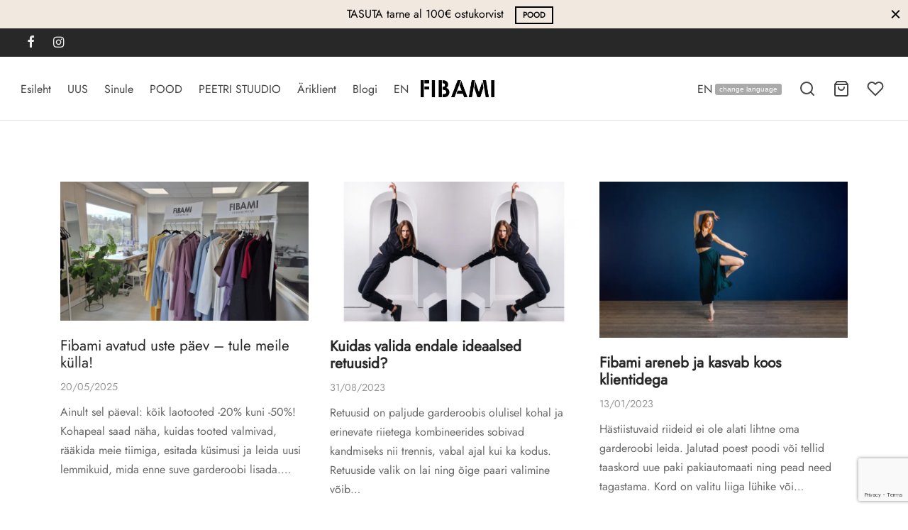

--- FILE ---
content_type: text/html; charset=UTF-8
request_url: https://www.fibami.com/author/piret/
body_size: 29301
content:

 <!doctype html>
<html lang="et">
<head>
	<meta charset="UTF-8" />
	<meta name="viewport" content="width=device-width, initial-scale=1.0, minimum-scale=1.0, maximum-scale=1.0, user-scalable=no">
	<link rel="profile" href="http://gmpg.org/xfn/11">
	<link rel="pingback" href="https://www.fibami.com/xmlrpc.php">
					<script>document.documentElement.className = document.documentElement.className + ' yes-js js_active js'</script>
			<script>
(function () {
var ase = document.createElement("script");
ase.setAttribute("tw-client-key", "16dxp029vp1gg6ui5j3kuqss");
ase.setAttribute("src", "https://chat.askly.me/cw/chat/latest.js");
document.head.appendChild(ase);
})();
</script>
<meta name='robots' content='index, follow, max-image-preview:large, max-snippet:-1, max-video-preview:-1' />
	<style>img:is([sizes="auto" i], [sizes^="auto," i]) { contain-intrinsic-size: 3000px 1500px }</style>
	
	<!-- This site is optimized with the Yoast SEO plugin v26.5 - https://yoast.com/wordpress/plugins/seo/ -->
	<title>Piret, Author at Fibami</title>
	<link rel="canonical" href="https://www.fibami.com/author/piret/" />
	<meta property="og:locale" content="et_EE" />
	<meta property="og:type" content="profile" />
	<meta property="og:title" content="Piret, Author at Fibami" />
	<meta property="og:url" content="https://www.fibami.com/author/piret/" />
	<meta property="og:site_name" content="Fibami" />
	<meta property="og:image" content="https://secure.gravatar.com/avatar/609dd73cf41b28c9f99039b474e8c798193f7b1161c64f97d8d23f6b2e6d7656?s=500&d=mm&r=g" />
	<meta name="twitter:card" content="summary_large_image" />
	<script type="application/ld+json" class="yoast-schema-graph">{"@context":"https://schema.org","@graph":[{"@type":"ProfilePage","@id":"https://www.fibami.com/author/piret/","url":"https://www.fibami.com/author/piret/","name":"Piret, Author at Fibami","isPartOf":{"@id":"https://www.fibami.com/#website"},"primaryImageOfPage":{"@id":"https://www.fibami.com/author/piret/#primaryimage"},"image":{"@id":"https://www.fibami.com/author/piret/#primaryimage"},"thumbnailUrl":"https://www.fibami.com/wp-content/uploads/2025/05/20250429_092140-scaled.jpg","breadcrumb":{"@id":"https://www.fibami.com/author/piret/#breadcrumb"},"inLanguage":"et","potentialAction":[{"@type":"ReadAction","target":["https://www.fibami.com/author/piret/"]}]},{"@type":"ImageObject","inLanguage":"et","@id":"https://www.fibami.com/author/piret/#primaryimage","url":"https://www.fibami.com/wp-content/uploads/2025/05/20250429_092140-scaled.jpg","contentUrl":"https://www.fibami.com/wp-content/uploads/2025/05/20250429_092140-scaled.jpg","width":2560,"height":1441},{"@type":"BreadcrumbList","@id":"https://www.fibami.com/author/piret/#breadcrumb","itemListElement":[{"@type":"ListItem","position":1,"name":"Home","item":"https://www.fibami.com/"},{"@type":"ListItem","position":2,"name":"Archives for Piret"}]},{"@type":"WebSite","@id":"https://www.fibami.com/#website","url":"https://www.fibami.com/","name":"Fibami","description":"","potentialAction":[{"@type":"SearchAction","target":{"@type":"EntryPoint","urlTemplate":"https://www.fibami.com/?s={search_term_string}"},"query-input":{"@type":"PropertyValueSpecification","valueRequired":true,"valueName":"search_term_string"}}],"inLanguage":"et"},{"@type":"Person","@id":"https://www.fibami.com/#/schema/person/3e47ee654b0651ad1f24d5f7bf851b7a","name":"Piret","image":{"@type":"ImageObject","inLanguage":"et","@id":"https://www.fibami.com/#/schema/person/image/","url":"https://secure.gravatar.com/avatar/609dd73cf41b28c9f99039b474e8c798193f7b1161c64f97d8d23f6b2e6d7656?s=96&d=mm&r=g","contentUrl":"https://secure.gravatar.com/avatar/609dd73cf41b28c9f99039b474e8c798193f7b1161c64f97d8d23f6b2e6d7656?s=96&d=mm&r=g","caption":"Piret"},"mainEntityOfPage":{"@id":"https://www.fibami.com/author/piret/"}}]}</script>
	<!-- / Yoast SEO plugin. -->


<link rel='dns-prefetch' href='//www.googletagmanager.com' />
<link rel="alternate" type="application/rss+xml" title="Fibami &raquo; RSS" href="https://www.fibami.com/feed/" />
<link rel="alternate" type="application/rss+xml" title="Fibami &raquo; Kommentaaride RSS" href="https://www.fibami.com/comments/feed/" />
<link rel="alternate" type="application/rss+xml" title="Fibami &raquo; Autori Piret postituste RSS" href="https://www.fibami.com/author/piret/feed/" />
<script>
window._wpemojiSettings = {"baseUrl":"https:\/\/s.w.org\/images\/core\/emoji\/16.0.1\/72x72\/","ext":".png","svgUrl":"https:\/\/s.w.org\/images\/core\/emoji\/16.0.1\/svg\/","svgExt":".svg","source":{"concatemoji":"https:\/\/www.fibami.com\/wp-includes\/js\/wp-emoji-release.min.js?ver=6.8.3"}};
/*! This file is auto-generated */
!function(s,n){var o,i,e;function c(e){try{var t={supportTests:e,timestamp:(new Date).valueOf()};sessionStorage.setItem(o,JSON.stringify(t))}catch(e){}}function p(e,t,n){e.clearRect(0,0,e.canvas.width,e.canvas.height),e.fillText(t,0,0);var t=new Uint32Array(e.getImageData(0,0,e.canvas.width,e.canvas.height).data),a=(e.clearRect(0,0,e.canvas.width,e.canvas.height),e.fillText(n,0,0),new Uint32Array(e.getImageData(0,0,e.canvas.width,e.canvas.height).data));return t.every(function(e,t){return e===a[t]})}function u(e,t){e.clearRect(0,0,e.canvas.width,e.canvas.height),e.fillText(t,0,0);for(var n=e.getImageData(16,16,1,1),a=0;a<n.data.length;a++)if(0!==n.data[a])return!1;return!0}function f(e,t,n,a){switch(t){case"flag":return n(e,"\ud83c\udff3\ufe0f\u200d\u26a7\ufe0f","\ud83c\udff3\ufe0f\u200b\u26a7\ufe0f")?!1:!n(e,"\ud83c\udde8\ud83c\uddf6","\ud83c\udde8\u200b\ud83c\uddf6")&&!n(e,"\ud83c\udff4\udb40\udc67\udb40\udc62\udb40\udc65\udb40\udc6e\udb40\udc67\udb40\udc7f","\ud83c\udff4\u200b\udb40\udc67\u200b\udb40\udc62\u200b\udb40\udc65\u200b\udb40\udc6e\u200b\udb40\udc67\u200b\udb40\udc7f");case"emoji":return!a(e,"\ud83e\udedf")}return!1}function g(e,t,n,a){var r="undefined"!=typeof WorkerGlobalScope&&self instanceof WorkerGlobalScope?new OffscreenCanvas(300,150):s.createElement("canvas"),o=r.getContext("2d",{willReadFrequently:!0}),i=(o.textBaseline="top",o.font="600 32px Arial",{});return e.forEach(function(e){i[e]=t(o,e,n,a)}),i}function t(e){var t=s.createElement("script");t.src=e,t.defer=!0,s.head.appendChild(t)}"undefined"!=typeof Promise&&(o="wpEmojiSettingsSupports",i=["flag","emoji"],n.supports={everything:!0,everythingExceptFlag:!0},e=new Promise(function(e){s.addEventListener("DOMContentLoaded",e,{once:!0})}),new Promise(function(t){var n=function(){try{var e=JSON.parse(sessionStorage.getItem(o));if("object"==typeof e&&"number"==typeof e.timestamp&&(new Date).valueOf()<e.timestamp+604800&&"object"==typeof e.supportTests)return e.supportTests}catch(e){}return null}();if(!n){if("undefined"!=typeof Worker&&"undefined"!=typeof OffscreenCanvas&&"undefined"!=typeof URL&&URL.createObjectURL&&"undefined"!=typeof Blob)try{var e="postMessage("+g.toString()+"("+[JSON.stringify(i),f.toString(),p.toString(),u.toString()].join(",")+"));",a=new Blob([e],{type:"text/javascript"}),r=new Worker(URL.createObjectURL(a),{name:"wpTestEmojiSupports"});return void(r.onmessage=function(e){c(n=e.data),r.terminate(),t(n)})}catch(e){}c(n=g(i,f,p,u))}t(n)}).then(function(e){for(var t in e)n.supports[t]=e[t],n.supports.everything=n.supports.everything&&n.supports[t],"flag"!==t&&(n.supports.everythingExceptFlag=n.supports.everythingExceptFlag&&n.supports[t]);n.supports.everythingExceptFlag=n.supports.everythingExceptFlag&&!n.supports.flag,n.DOMReady=!1,n.readyCallback=function(){n.DOMReady=!0}}).then(function(){return e}).then(function(){var e;n.supports.everything||(n.readyCallback(),(e=n.source||{}).concatemoji?t(e.concatemoji):e.wpemoji&&e.twemoji&&(t(e.twemoji),t(e.wpemoji)))}))}((window,document),window._wpemojiSettings);
</script>
<link rel='stylesheet' id='wp-components-css' href='https://www.fibami.com/wp-includes/css/dist/components/style.min.css?ver=6.8.3' media='all' />
<style id='wp-emoji-styles-inline-css'>

	img.wp-smiley, img.emoji {
		display: inline !important;
		border: none !important;
		box-shadow: none !important;
		height: 1em !important;
		width: 1em !important;
		margin: 0 0.07em !important;
		vertical-align: -0.1em !important;
		background: none !important;
		padding: 0 !important;
	}
</style>
<link rel='stylesheet' id='wp-block-library-css' href='https://www.fibami.com/wp-includes/css/dist/block-library/style.min.css?ver=6.8.3' media='all' />
<style id='wp-block-library-theme-inline-css'>
.wp-block-audio :where(figcaption){color:#555;font-size:13px;text-align:center}.is-dark-theme .wp-block-audio :where(figcaption){color:#ffffffa6}.wp-block-audio{margin:0 0 1em}.wp-block-code{border:1px solid #ccc;border-radius:4px;font-family:Menlo,Consolas,monaco,monospace;padding:.8em 1em}.wp-block-embed :where(figcaption){color:#555;font-size:13px;text-align:center}.is-dark-theme .wp-block-embed :where(figcaption){color:#ffffffa6}.wp-block-embed{margin:0 0 1em}.blocks-gallery-caption{color:#555;font-size:13px;text-align:center}.is-dark-theme .blocks-gallery-caption{color:#ffffffa6}:root :where(.wp-block-image figcaption){color:#555;font-size:13px;text-align:center}.is-dark-theme :root :where(.wp-block-image figcaption){color:#ffffffa6}.wp-block-image{margin:0 0 1em}.wp-block-pullquote{border-bottom:4px solid;border-top:4px solid;color:currentColor;margin-bottom:1.75em}.wp-block-pullquote cite,.wp-block-pullquote footer,.wp-block-pullquote__citation{color:currentColor;font-size:.8125em;font-style:normal;text-transform:uppercase}.wp-block-quote{border-left:.25em solid;margin:0 0 1.75em;padding-left:1em}.wp-block-quote cite,.wp-block-quote footer{color:currentColor;font-size:.8125em;font-style:normal;position:relative}.wp-block-quote:where(.has-text-align-right){border-left:none;border-right:.25em solid;padding-left:0;padding-right:1em}.wp-block-quote:where(.has-text-align-center){border:none;padding-left:0}.wp-block-quote.is-large,.wp-block-quote.is-style-large,.wp-block-quote:where(.is-style-plain){border:none}.wp-block-search .wp-block-search__label{font-weight:700}.wp-block-search__button{border:1px solid #ccc;padding:.375em .625em}:where(.wp-block-group.has-background){padding:1.25em 2.375em}.wp-block-separator.has-css-opacity{opacity:.4}.wp-block-separator{border:none;border-bottom:2px solid;margin-left:auto;margin-right:auto}.wp-block-separator.has-alpha-channel-opacity{opacity:1}.wp-block-separator:not(.is-style-wide):not(.is-style-dots){width:100px}.wp-block-separator.has-background:not(.is-style-dots){border-bottom:none;height:1px}.wp-block-separator.has-background:not(.is-style-wide):not(.is-style-dots){height:2px}.wp-block-table{margin:0 0 1em}.wp-block-table td,.wp-block-table th{word-break:normal}.wp-block-table :where(figcaption){color:#555;font-size:13px;text-align:center}.is-dark-theme .wp-block-table :where(figcaption){color:#ffffffa6}.wp-block-video :where(figcaption){color:#555;font-size:13px;text-align:center}.is-dark-theme .wp-block-video :where(figcaption){color:#ffffffa6}.wp-block-video{margin:0 0 1em}:root :where(.wp-block-template-part.has-background){margin-bottom:0;margin-top:0;padding:1.25em 2.375em}
</style>
<style id='classic-theme-styles-inline-css'>
/*! This file is auto-generated */
.wp-block-button__link{color:#fff;background-color:#32373c;border-radius:9999px;box-shadow:none;text-decoration:none;padding:calc(.667em + 2px) calc(1.333em + 2px);font-size:1.125em}.wp-block-file__button{background:#32373c;color:#fff;text-decoration:none}
</style>
<style id='smaily-newsletter-block-style-inline-css'>
.wp-block-smaily-newsletter-block-wrapper{border-radius:7px;padding:16px 24px}.wp-block-smaily-newsletter-block-wrapper .smaily-newsletter-block-notice-container{color:var(--wp--preset--color--contrast,#000);display:flex;flex-direction:column;gap:8px;padding-bottom:16px}.wp-block-smaily-newsletter-block-wrapper .smaily-newsletter-block-form-control{box-sizing:border-box;display:flex;flex-direction:column;margin-bottom:8px}.wp-block-smaily-newsletter-block-wrapper .smaily-newsletter-block-form-control label{display:block;font-size:11px;font-weight:500;line-height:1.4;margin-bottom:8px;padding:0;text-transform:uppercase}.wp-block-smaily-newsletter-block-wrapper .smaily-newsletter-block-form-control input{border:1px solid #949494;border-radius:2px;margin:0;outline:2px solid transparent;padding:6px 8px;transition:box-shadow .1s linear}.wp-block-smaily-newsletter-block-wrapper .smaily-newsletter-block-button-submit{border-radius:var(--smaily-subscribe-button-border-radius);justify-content:center;width:var(--smaily-subscribe-button-width)}.wp-block-smaily-newsletter-block-wrapper .smaily-newsletter-block-button-submit,.wp-block-smaily-newsletter-block-wrapper .smaily-newsletter-block-button-submit:hover:not(:disabled){background-color:var(--smaily-subscribe-button-bg-color);color:var(--smaily-subscribe-button-text-color)}

</style>
<style id='smaily-landingpage-block-style-inline-css'>
.smaily-connect-landingpage-block-edit-wrapper{border:3px solid #bdbdbd;border-radius:5px;color:#1d2327;font-family:Manrope,sans-serif;overflow:scroll;padding:20px}.smaily-connect-landingpage-block-edit-wrapper h3{font-size:1.2em;margin-bottom:10px}.smaily-connect-landingpage-block-edit-wrapper a{color:#e91e63!important;font-weight:500}.smaily-connect-landingpage-block-edit-wrapper a:focus{box-shadow:none;outline:none}.smaily-connect-landingpage-block-edit-wrapper a:hover{color:#c21a4f}.smaily-connect-landingpage-block-edit-wrapper>iframe{border:none;height:100%;width:100%}.smaily-connect-landingpage-block-edit-wrapper .smaily-connect-landingpage-block-edit-setup{background-color:#fff;border-radius:5px;display:flex;flex-direction:column;padding:20px}.smaily-connect-landingpage-block-error{color:#721c24}.smaily-connect-landingpage-block-front-wrapper>iframe{border:none!important;height:100%!important;width:100%!important}

</style>
<link rel='stylesheet' id='wp-preferences-css' href='https://www.fibami.com/wp-includes/css/dist/preferences/style.min.css?ver=6.8.3' media='all' />
<link rel='stylesheet' id='wp-block-editor-css' href='https://www.fibami.com/wp-includes/css/dist/block-editor/style.min.css?ver=6.8.3' media='all' />
<link rel='stylesheet' id='popup-maker-block-library-style-css' href='https://www.fibami.com/wp-content/plugins/popup-maker/dist/packages/block-library-style.css?ver=dbea705cfafe089d65f1' media='all' />
<link rel='stylesheet' id='jquery-selectBox-css' href='https://www.fibami.com/wp-content/plugins/yith-woocommerce-wishlist/assets/css/jquery.selectBox.css?ver=1.2.0' media='all' />
<link rel='stylesheet' id='woocommerce_prettyPhoto_css-css' href='//www.fibami.com/wp-content/plugins/woocommerce/assets/css/prettyPhoto.css?ver=3.1.6' media='all' />
<link rel='stylesheet' id='yith-wcwl-main-css' href='https://www.fibami.com/wp-content/plugins/yith-woocommerce-wishlist/assets/css/style.css?ver=4.11.0' media='all' />
<style id='yith-wcwl-main-inline-css'>
 :root { --rounded-corners-radius: 16px; --add-to-cart-rounded-corners-radius: 16px; --color-headers-background: #F4F4F4; --feedback-duration: 3s } 
 :root { --rounded-corners-radius: 16px; --add-to-cart-rounded-corners-radius: 16px; --color-headers-background: #F4F4F4; --feedback-duration: 3s } 
</style>
<link rel='stylesheet' id='cr-frontend-css-css' href='https://www.fibami.com/wp-content/plugins/customer-reviews-woocommerce/css/frontend.css?ver=5.92.0' media='all' />
<link rel='stylesheet' id='cr-badges-css-css' href='https://www.fibami.com/wp-content/plugins/customer-reviews-woocommerce/css/badges.css?ver=5.92.0' media='all' />
<style id='global-styles-inline-css'>
:root{--wp--preset--aspect-ratio--square: 1;--wp--preset--aspect-ratio--4-3: 4/3;--wp--preset--aspect-ratio--3-4: 3/4;--wp--preset--aspect-ratio--3-2: 3/2;--wp--preset--aspect-ratio--2-3: 2/3;--wp--preset--aspect-ratio--16-9: 16/9;--wp--preset--aspect-ratio--9-16: 9/16;--wp--preset--color--black: #000000;--wp--preset--color--cyan-bluish-gray: #abb8c3;--wp--preset--color--white: #ffffff;--wp--preset--color--pale-pink: #f78da7;--wp--preset--color--vivid-red: #cf2e2e;--wp--preset--color--luminous-vivid-orange: #ff6900;--wp--preset--color--luminous-vivid-amber: #fcb900;--wp--preset--color--light-green-cyan: #7bdcb5;--wp--preset--color--vivid-green-cyan: #00d084;--wp--preset--color--pale-cyan-blue: #8ed1fc;--wp--preset--color--vivid-cyan-blue: #0693e3;--wp--preset--color--vivid-purple: #9b51e0;--wp--preset--color--gutenberg-white: #ffffff;--wp--preset--color--gutenberg-shade: #f8f8f8;--wp--preset--color--gutenberg-gray: #777777;--wp--preset--color--gutenberg-dark: #282828;--wp--preset--color--gutenberg-accent: #b9a16b;--wp--preset--gradient--vivid-cyan-blue-to-vivid-purple: linear-gradient(135deg,rgba(6,147,227,1) 0%,rgb(155,81,224) 100%);--wp--preset--gradient--light-green-cyan-to-vivid-green-cyan: linear-gradient(135deg,rgb(122,220,180) 0%,rgb(0,208,130) 100%);--wp--preset--gradient--luminous-vivid-amber-to-luminous-vivid-orange: linear-gradient(135deg,rgba(252,185,0,1) 0%,rgba(255,105,0,1) 100%);--wp--preset--gradient--luminous-vivid-orange-to-vivid-red: linear-gradient(135deg,rgba(255,105,0,1) 0%,rgb(207,46,46) 100%);--wp--preset--gradient--very-light-gray-to-cyan-bluish-gray: linear-gradient(135deg,rgb(238,238,238) 0%,rgb(169,184,195) 100%);--wp--preset--gradient--cool-to-warm-spectrum: linear-gradient(135deg,rgb(74,234,220) 0%,rgb(151,120,209) 20%,rgb(207,42,186) 40%,rgb(238,44,130) 60%,rgb(251,105,98) 80%,rgb(254,248,76) 100%);--wp--preset--gradient--blush-light-purple: linear-gradient(135deg,rgb(255,206,236) 0%,rgb(152,150,240) 100%);--wp--preset--gradient--blush-bordeaux: linear-gradient(135deg,rgb(254,205,165) 0%,rgb(254,45,45) 50%,rgb(107,0,62) 100%);--wp--preset--gradient--luminous-dusk: linear-gradient(135deg,rgb(255,203,112) 0%,rgb(199,81,192) 50%,rgb(65,88,208) 100%);--wp--preset--gradient--pale-ocean: linear-gradient(135deg,rgb(255,245,203) 0%,rgb(182,227,212) 50%,rgb(51,167,181) 100%);--wp--preset--gradient--electric-grass: linear-gradient(135deg,rgb(202,248,128) 0%,rgb(113,206,126) 100%);--wp--preset--gradient--midnight: linear-gradient(135deg,rgb(2,3,129) 0%,rgb(40,116,252) 100%);--wp--preset--font-size--small: 13px;--wp--preset--font-size--medium: 20px;--wp--preset--font-size--large: 36px;--wp--preset--font-size--x-large: 42px;--wp--preset--spacing--20: 0.44rem;--wp--preset--spacing--30: 0.67rem;--wp--preset--spacing--40: 1rem;--wp--preset--spacing--50: 1.5rem;--wp--preset--spacing--60: 2.25rem;--wp--preset--spacing--70: 3.38rem;--wp--preset--spacing--80: 5.06rem;--wp--preset--shadow--natural: 6px 6px 9px rgba(0, 0, 0, 0.2);--wp--preset--shadow--deep: 12px 12px 50px rgba(0, 0, 0, 0.4);--wp--preset--shadow--sharp: 6px 6px 0px rgba(0, 0, 0, 0.2);--wp--preset--shadow--outlined: 6px 6px 0px -3px rgba(255, 255, 255, 1), 6px 6px rgba(0, 0, 0, 1);--wp--preset--shadow--crisp: 6px 6px 0px rgba(0, 0, 0, 1);}:where(.is-layout-flex){gap: 0.5em;}:where(.is-layout-grid){gap: 0.5em;}body .is-layout-flex{display: flex;}.is-layout-flex{flex-wrap: wrap;align-items: center;}.is-layout-flex > :is(*, div){margin: 0;}body .is-layout-grid{display: grid;}.is-layout-grid > :is(*, div){margin: 0;}:where(.wp-block-columns.is-layout-flex){gap: 2em;}:where(.wp-block-columns.is-layout-grid){gap: 2em;}:where(.wp-block-post-template.is-layout-flex){gap: 1.25em;}:where(.wp-block-post-template.is-layout-grid){gap: 1.25em;}.has-black-color{color: var(--wp--preset--color--black) !important;}.has-cyan-bluish-gray-color{color: var(--wp--preset--color--cyan-bluish-gray) !important;}.has-white-color{color: var(--wp--preset--color--white) !important;}.has-pale-pink-color{color: var(--wp--preset--color--pale-pink) !important;}.has-vivid-red-color{color: var(--wp--preset--color--vivid-red) !important;}.has-luminous-vivid-orange-color{color: var(--wp--preset--color--luminous-vivid-orange) !important;}.has-luminous-vivid-amber-color{color: var(--wp--preset--color--luminous-vivid-amber) !important;}.has-light-green-cyan-color{color: var(--wp--preset--color--light-green-cyan) !important;}.has-vivid-green-cyan-color{color: var(--wp--preset--color--vivid-green-cyan) !important;}.has-pale-cyan-blue-color{color: var(--wp--preset--color--pale-cyan-blue) !important;}.has-vivid-cyan-blue-color{color: var(--wp--preset--color--vivid-cyan-blue) !important;}.has-vivid-purple-color{color: var(--wp--preset--color--vivid-purple) !important;}.has-black-background-color{background-color: var(--wp--preset--color--black) !important;}.has-cyan-bluish-gray-background-color{background-color: var(--wp--preset--color--cyan-bluish-gray) !important;}.has-white-background-color{background-color: var(--wp--preset--color--white) !important;}.has-pale-pink-background-color{background-color: var(--wp--preset--color--pale-pink) !important;}.has-vivid-red-background-color{background-color: var(--wp--preset--color--vivid-red) !important;}.has-luminous-vivid-orange-background-color{background-color: var(--wp--preset--color--luminous-vivid-orange) !important;}.has-luminous-vivid-amber-background-color{background-color: var(--wp--preset--color--luminous-vivid-amber) !important;}.has-light-green-cyan-background-color{background-color: var(--wp--preset--color--light-green-cyan) !important;}.has-vivid-green-cyan-background-color{background-color: var(--wp--preset--color--vivid-green-cyan) !important;}.has-pale-cyan-blue-background-color{background-color: var(--wp--preset--color--pale-cyan-blue) !important;}.has-vivid-cyan-blue-background-color{background-color: var(--wp--preset--color--vivid-cyan-blue) !important;}.has-vivid-purple-background-color{background-color: var(--wp--preset--color--vivid-purple) !important;}.has-black-border-color{border-color: var(--wp--preset--color--black) !important;}.has-cyan-bluish-gray-border-color{border-color: var(--wp--preset--color--cyan-bluish-gray) !important;}.has-white-border-color{border-color: var(--wp--preset--color--white) !important;}.has-pale-pink-border-color{border-color: var(--wp--preset--color--pale-pink) !important;}.has-vivid-red-border-color{border-color: var(--wp--preset--color--vivid-red) !important;}.has-luminous-vivid-orange-border-color{border-color: var(--wp--preset--color--luminous-vivid-orange) !important;}.has-luminous-vivid-amber-border-color{border-color: var(--wp--preset--color--luminous-vivid-amber) !important;}.has-light-green-cyan-border-color{border-color: var(--wp--preset--color--light-green-cyan) !important;}.has-vivid-green-cyan-border-color{border-color: var(--wp--preset--color--vivid-green-cyan) !important;}.has-pale-cyan-blue-border-color{border-color: var(--wp--preset--color--pale-cyan-blue) !important;}.has-vivid-cyan-blue-border-color{border-color: var(--wp--preset--color--vivid-cyan-blue) !important;}.has-vivid-purple-border-color{border-color: var(--wp--preset--color--vivid-purple) !important;}.has-vivid-cyan-blue-to-vivid-purple-gradient-background{background: var(--wp--preset--gradient--vivid-cyan-blue-to-vivid-purple) !important;}.has-light-green-cyan-to-vivid-green-cyan-gradient-background{background: var(--wp--preset--gradient--light-green-cyan-to-vivid-green-cyan) !important;}.has-luminous-vivid-amber-to-luminous-vivid-orange-gradient-background{background: var(--wp--preset--gradient--luminous-vivid-amber-to-luminous-vivid-orange) !important;}.has-luminous-vivid-orange-to-vivid-red-gradient-background{background: var(--wp--preset--gradient--luminous-vivid-orange-to-vivid-red) !important;}.has-very-light-gray-to-cyan-bluish-gray-gradient-background{background: var(--wp--preset--gradient--very-light-gray-to-cyan-bluish-gray) !important;}.has-cool-to-warm-spectrum-gradient-background{background: var(--wp--preset--gradient--cool-to-warm-spectrum) !important;}.has-blush-light-purple-gradient-background{background: var(--wp--preset--gradient--blush-light-purple) !important;}.has-blush-bordeaux-gradient-background{background: var(--wp--preset--gradient--blush-bordeaux) !important;}.has-luminous-dusk-gradient-background{background: var(--wp--preset--gradient--luminous-dusk) !important;}.has-pale-ocean-gradient-background{background: var(--wp--preset--gradient--pale-ocean) !important;}.has-electric-grass-gradient-background{background: var(--wp--preset--gradient--electric-grass) !important;}.has-midnight-gradient-background{background: var(--wp--preset--gradient--midnight) !important;}.has-small-font-size{font-size: var(--wp--preset--font-size--small) !important;}.has-medium-font-size{font-size: var(--wp--preset--font-size--medium) !important;}.has-large-font-size{font-size: var(--wp--preset--font-size--large) !important;}.has-x-large-font-size{font-size: var(--wp--preset--font-size--x-large) !important;}
:where(.wp-block-post-template.is-layout-flex){gap: 1.25em;}:where(.wp-block-post-template.is-layout-grid){gap: 1.25em;}
:where(.wp-block-columns.is-layout-flex){gap: 2em;}:where(.wp-block-columns.is-layout-grid){gap: 2em;}
:root :where(.wp-block-pullquote){font-size: 1.5em;line-height: 1.6;}
</style>
<link rel='stylesheet' id='acoplw-style-css' href='https://www.fibami.com/wp-content/plugins/aco-product-labels-for-woocommerce/includes/../assets/css/frontend.css?ver=1.5.12' media='all' />
<link rel='stylesheet' id='cart-lift-css' href='https://www.fibami.com/wp-content/plugins/cart-lift/public/css/cart-lift-public.css?ver=3.1.48' media='all' />
<style id='woocommerce-inline-inline-css'>
.woocommerce form .form-row .required { visibility: visible; }
</style>
<link rel='stylesheet' id='wt-woocommerce-related-products-css' href='https://www.fibami.com/wp-content/plugins/wt-woocommerce-related-products/public/css/custom-related-products-public.css?ver=1.7.6' media='all' />
<link rel='stylesheet' id='carousel-css-css' href='https://www.fibami.com/wp-content/plugins/wt-woocommerce-related-products/public/css/owl.carousel.min.css?ver=1.7.6' media='all' />
<link rel='stylesheet' id='carousel-theme-css-css' href='https://www.fibami.com/wp-content/plugins/wt-woocommerce-related-products/public/css/owl.theme.default.min.css?ver=1.7.6' media='all' />
<link rel='stylesheet' id='trp-language-switcher-style-css' href='https://www.fibami.com/wp-content/plugins/translatepress-multilingual/assets/css/trp-language-switcher.css?ver=3.0.5' media='all' />
<link rel='stylesheet' id='hurrytimer-css' href='https://www.fibami.com/wp-content/uploads/hurrytimer/css/265ce49d7ff0b90f.css?ver=6.8.3' media='all' />
<link rel='stylesheet' id='montonio-style-css' href='https://www.fibami.com/wp-content/plugins/montonio-for-woocommerce/assets/css/montonio-style.css?ver=9.2.2' media='all' />
<link rel='stylesheet' id='brands-styles-css' href='https://www.fibami.com/wp-content/plugins/woocommerce/assets/css/brands.css?ver=10.3.7' media='all' />
<link rel='stylesheet' id='goya-grid-css' href='https://www.fibami.com/wp-content/themes/goya/assets/css/grid.css?ver=1.0.6.6' media='all' />
<link rel='stylesheet' id='goya-core-css' href='https://www.fibami.com/wp-content/themes/goya/assets/css/core.css?ver=1.0.6.6' media='all' />
<link rel='stylesheet' id='goya-icons-css' href='https://www.fibami.com/wp-content/themes/goya/assets/icons/theme-icons/style.css?ver=1.0.6.6' media='all' />
<link rel='stylesheet' id='goya-shop-css' href='https://www.fibami.com/wp-content/themes/goya/assets/css/shop.css?ver=1.0.6.6' media='all' />
<link rel='stylesheet' id='goya-elements-css' href='https://www.fibami.com/wp-content/themes/goya/assets/css/vc-elements.css?ver=1.0.6.6' media='all' />
<style id='goya-customizer-styles-inline-css'>
body,blockquote cite,div.vc_progress_bar .vc_single_bar .vc_label,div.vc_toggle_size_sm .vc_toggle_title h4 {font-size:16px;}.wp-caption-text,.woocommerce-breadcrumb,.post.listing .listing_content .post-meta,.footer-bar .footer-bar-content,.side-menu .mobile-widgets p,.side-menu .side-widgets p,.products .product.product-category a div h2 .count,#payment .payment_methods li .payment_box,#payment .payment_methods li a.about_paypal,.et-product-detail .summary .sizing_guide,#reviews .commentlist li .comment-text .woocommerce-review__verified,#reviews .commentlist li .comment-text .woocommerce-review__published-date,.commentlist > li .comment-meta,.widget .type-post .post-meta,.widget_rss .rss-date,.wp-block-latest-comments__comment-date,.wp-block-latest-posts__post-date,.commentlist > li .reply,.comment-reply-title small,.commentlist .bypostauthor .post-author,.commentlist .bypostauthor > .comment-body .fn:after,.et-portfolio.et-portfolio-style-hover-card .type-portfolio .et-portfolio-excerpt {font-size:14px;}h1, h2, h3, h4, h5, h6{color:#282828;}.et-banner .et-banner-content .et-banner-title.color-accent,.et-banner .et-banner-content .et-banner-subtitle.color-accent,.et-banner .et-banner-content .et-banner-link.link.color-accent,.et-banner .et-banner-content .et-banner-link.link.color-accent:hover,.et-banner .et-banner-content .et-banner-link.outlined.color-accent,.et-banner .et-banner-content .et-banner-link.outlined.color-accent:hover {color:#b9a16b;}.et-banner .et-banner-content .et-banner-subtitle.tag_style.color-accent,.et-banner .et-banner-content .et-banner-link.solid.color-accent,.et-banner .et-banner-content .et-banner-link.solid.color-accent:hover {background:#b9a16b;}.et-iconbox.icon-style-background.icon-color-accent .et-feature-icon {background:#b9a16b;}.et-iconbox.icon-style-border.icon-color-accent .et-feature-icon,.et-iconbox.icon-style-simple.icon-color-accent .et-feature-icon {color:#b9a16b;}.et-counter.counter-color-accent .h1,.et-counter.icon-color-accent i {color:#b9a16b;}.et_btn.solid.color-accent {background:#b9a16b;}.et_btn.link.color-accent,.et_btn.outlined.color-accent,.et_btn.outlined.color-accent:hover {color:#b9a16b;}.et-animatype.color-accent .et-animated-entry,.et-stroketype.color-accent *{color:#b9a16b;}.slick-prev:hover,.slick-next:hover,.flex-prev:hover,.flex-next:hover,.mfp-wrap.quick-search .mfp-content [type="submit"],.et-close,.single-product .pswp__button:hover,.content404 h4,.woocommerce-tabs .tabs li a span,.woo-variation-gallery-wrapper .woo-variation-gallery-trigger:hover:after,.mobile-menu li.menu-item-has-children.active > .et-menu-toggle:after,.remove:hover, a.remove:hover,span.minicart-counter.et-count-zero,.tag-cloud-link .tag-link-count,.star-rating > span:before,.comment-form-rating .stars > span:before,.wpmc-tabs-wrapper li.wpmc-tab-item.current,div.argmc-wrapper .tab-completed-icon:before,div.argmc-wrapper .argmc-tab-item.completed .argmc-tab-number,.widget ul li.active,.et-wp-gallery-popup .mfp-arrow {color:#b9a16b;}.accent-color:not(.fancy-tag),.accent-color:not(.fancy-tag) .wpb_wrapper > h1,.accent-color:not(.fancy-tag) .wpb_wrapper > h2,.accent-color:not(.fancy-tag) .wpb_wrapper > h3,.accent-color:not(.fancy-tag) .wpb_wrapper > h4,.accent-color:not(.fancy-tag) .wpb_wrapper > h5,.accent-color:not(.fancy-tag) .wpb_wrapper > h6,.accent-color:not(.fancy-tag) .wpb_wrapper > p {color:#b9a16b !important;}.accent-color.fancy-tag,.wpb_text_column .accent-color.fancy-tag:last-child,.accent-color.fancy-tag .wpb_wrapper > h1,.accent-color.fancy-tag .wpb_wrapper > h2,.accent-color.fancy-tag .wpb_wrapper > h3,.accent-color.fancy-tag .wpb_wrapper > h4,.accent-color.fancy-tag .wpb_wrapper > h5,.accent-color.fancy-tag .wpb_wrapper > h6,.accent-color.fancy-tag .wpb_wrapper > p {background-color:#b9a16b;}.wpmc-tabs-wrapper li.wpmc-tab-item.current .wpmc-tab-number,.wpmc-tabs-wrapper li.wpmc-tab-item.current:before,.tag-cloud-link:hover,div.argmc-wrapper .argmc-tab-item.completed .argmc-tab-number,div.argmc-wrapper .argmc-tab-item.current .argmc-tab-number,div.argmc-wrapper .argmc-tab-item.last.current + .argmc-tab-item:hover .argmc-tab-number {border-color:#b9a16b;}.vc_progress_bar.vc_progress-bar-color-bar_orange .vc_single_bar span.vc_bar,span.minicart-counter,.filter-trigger .et-active-filters-count,.et-active-filters-count,div.argmc-wrapper .argmc-tab-item.current .argmc-tab-number,div.argmc-wrapper .argmc-tab-item.visited:hover .argmc-tab-number,div.argmc-wrapper .argmc-tab-item.last.current + .argmc-tab-item:hover .argmc-tab-number,.slick-dots li button:hover,.wpb_column.et-light-column .postline:before,.wpb_column.et-light-column .postline-medium:before,.wpb_column.et-light-column .postline-large:before,.et-feat-video-btn:hover .et-featured-video-icon:after,.post.type-post.sticky .entry-title a:after {background-color:#b9a16b;}div.argmc-wrapper .argmc-tab-item.visited:before {border-bottom-color:#b9a16b;}.yith-wcan-loading:after,.blockUI.blockOverlay:after,.easyzoom-notice:after,.woocommerce-product-gallery__wrapper .slick:after,.add_to_cart_button.loading:after,.et-loader:after {background-color:#b9a16b;}.fancy-title,h1.fancy-title,h2.fancy-title,h3.fancy-title,h4.fancy-title,h5.fancy-title,h6.fancy-title {color:#b9a16b}.fancy-tag,h1.fancy-tag,h2.fancy-tag,h3.fancy-tag,h4.fancy-tag,h5.fancy-tag,h6.fancy-tag {background-color:#282828}@media only screen and (min-width:992px) {.header,.header-spacer,.product-header-spacer {height:90px;}.page-header-transparent .hero-header .hero-title {padding-top:90px;}.et-product-detail.et-product-layout-no-padding.product-header-transparent .showcase-inner .product-information {padding-top:90px;}.header_on_scroll:not(.megamenu-active) .header,.header_on_scroll:not(.megamenu-active) .header-spacer,.header_on_scroll:not(.megamenu-active) .product-header-spacer {height:90px;}}@media only screen and (max-width:991px) {.header,.header_on_scroll .header,.header-spacer,.product-header-spacer {height:60px;}.page-header-transparent .hero-header .hero-title {padding-top:60px;}}@media screen and (min-width:576px) and (max-width:767px) {.sticky-product-bar {height:60px;}.product-bar-visible.single-product.fixed-product-bar-bottom .footer {margin-bottom:60px;}.product-bar-visible.single-product.fixed-product-bar-bottom #scroll_to_top.active {bottom:70px;}}.header .menu-holder {min-height:36px;}@media only screen and (max-width:767px) {.header .menu-holder {min-height:24px;}}.header .logolink img {max-height:24px;}@media only screen and (max-width:767px) {.header .logolink img {max-height:23px;}}@media only screen and (min-width:992px) { .header_on_scroll:not(.megamenu-active) .header .logolink img { max-height:36px; }}@media only screen and (max-width:991px) {.top-bar { display:block; }.top-bar .topbar-center { display:flex; }}.page-header-regular .header,.header_on_scroll .header {background-color:#ffffff;}@media only screen and (max-width:576px) {.page-header-transparent:not(.header-transparent-mobiles):not(.header_on_scroll) .header {background-color:#ffffff;}}.header a,.header .menu-toggle,.header .goya-search button {color:#444444;}@media only screen and (max-width:767px) {.sticky-header-light .header .menu-toggle:hover,.header-transparent-mobiles.sticky-header-light.header_on_scroll .header a.icon,.header-transparent-mobiles.sticky-header-light.header_on_scroll .header .menu-toggle,.header-transparent-mobiles.light-title:not(.header_on_scroll) .header a.icon,.header-transparent-mobiles.light-title:not(.header_on_scroll) .header .menu-toggle {color:#ffffff;}}@media only screen and (min-width:768px) {.light-title:not(.header_on_scroll) .header .site-title,.light-title:not(.header_on_scroll) .header .et-header-menu>li> a,.sticky-header-light.header_on_scroll .header .et-header-menu>li> a,.light-title:not(.header_on_scroll) span.minicart-counter.et-count-zero,.sticky-header-light.header_on_scroll .header .icon,.sticky-header-light.header_on_scroll .header .menu-toggle,.light-title:not(.header_on_scroll) .header .icon,.light-title:not(.header_on_scroll) .header .menu-toggle {color:#ffffff;}}.et-header-menu .menu-label,.mobile-menu .menu-label {background-color:#aaaaaa;}.et-header-menu ul.sub-menu:before,.et-header-menu .sub-menu .sub-menu {background-color:#ffffff !important;}.et-header-menu>li.menu-item-has-children > a:after {border-bottom-color:#ffffff;}.et-header-menu .sub-menu li.menu-item-has-children:after,.et-header-menu ul.sub-menu li a {color:#444444;}.side-panel .mobile-bar,.side-panel .mobile-bar.dark {background:#f8f8f8;}.side-mobile-menu,.side-mobile-menu.dark { background:#ffffff;}.side-fullscreen-menu,.side-fullscreen-menu.dark { background:#ffffff;}.site-footer,.site-footer.dark {background-color:#ffffff;}.site-footer .footer-bar.custom-color-1,.site-footer .footer-bar.custom-color-1.dark {background-color:#2d2d2d;}.mfp #et-quickview {max-width:960px;}.woocommerce-Tabs-panel.custom_scroll {max-height:400px;}.product_meta .sku_wrapper,.product_meta .posted_in,.product_meta .trap {display:none !important;}.shop-widget-scroll .widget > ul,.shop-widget-scroll .widget:not(.widget-woof) > .widgettitle + *,.shop-widget-scroll .wcapf-layered-nav {max-height:147px;}.free-shipping-progress-bar .progress-bar-indicator {background:linear-gradient(270deg, #b9a16b 0, #ffffff 200%);background-color: #b9a16b;flex-grow:1;}.rtl .free-shipping-progress-bar .progress-bar-indicator {background:linear-gradient(90deg, #b9a16b 0, #ffffff 200%);}.progress-bar-status.success .progress-bar-indicator { background:#67bb67;}.star-rating > span:before,.comment-form-rating .stars > span:before {color:#282828;}.product-inner .badge.onsale,.wc-block-grid .wc-block-grid__products .wc-block-grid__product .wc-block-grid__product-onsale {color:#ef5c5c;background-color:#ffffff;}.et-product-detail .summary .badge.onsale {border-color:#ef5c5c;}.product-inner .badge.new {color:#585858;background-color:#ffffff;}.product-inner .badge.out-of-stock {color:#585858;background-color:#ffffff;}@media screen and (min-width:768px) {.wc-block-grid__products .wc-block-grid__product .wc-block-grid__product-image {margin-top:5px;}.wc-block-grid__products .wc-block-grid__product:hover .wc-block-grid__product-image {transform:translateY(-5px);}.wc-block-grid__products .wc-block-grid__product:hover .wc-block-grid__product-image img {-moz-transform:scale(1.05, 1.05);-ms-transform:scale(1.05, 1.05);-webkit-transform:scale(1.05, 1.05);transform:scale(1.05, 1.05);}}.et-blog.hero-header .hero-title {background-color:#f8f8f8;}.post.post-detail.hero-title .post-featured.title-wrap {background-color:#f8f8f8;}.has-gutenberg-white-color { color:#ffffff !important; }.has-gutenberg-white-background-color { background-color:#ffffff; }.wp-block-button.outlined .has-gutenberg-white-color { border-color:#ffffff !important; background-color:transparent !important; }.has-gutenberg-shade-color { color:#f8f8f8 !important; }.has-gutenberg-shade-background-color { background-color:#f8f8f8; }.wp-block-button.outlined .has-gutenberg-shade-color { border-color:#f8f8f8 !important; background-color:transparent !important; }.has-gutenberg-gray-color { color:#777777 !important; }.has-gutenberg-gray-background-color { background-color:#777777; }.wp-block-button.outlined .has-gutenberg-gray-color { border-color:#777777 !important; background-color:transparent !important; }.has-gutenberg-dark-color { color:#282828 !important; }.has-gutenberg-dark-background-color { background-color:#282828; }.wp-block-button.outlined .has-gutenberg-dark-color { border-color:#282828 !important; background-color:transparent !important; }.has-gutenberg-accent-color { color:#b9a16b !important; }.has-gutenberg-accent-background-color { background-color:#b9a16b; }.wp-block-button.outlined .has-gutenberg-accent-color { border-color:#b9a16b !important; background-color:transparent !important; }.commentlist .bypostauthor > .comment-body .fn:after {content:'Post Author';}.et-inline-validation-notices .form-row.woocommerce-invalid-required-field:after{content:'Required field';}.post.type-post.sticky .entry-title a:after {content:'Featured';}
</style>
<link rel='stylesheet' id='goya-style-css' href='https://www.fibami.com/wp-content/themes/goya/style.css?ver=6.8.3' media='all' />
<link rel='stylesheet' id='goya-child-style-css' href='https://www.fibami.com/wp-content/themes/goya-child/style.css?ver=1' media='all' />
<link rel='stylesheet' id='cwginstock_frontend_css-css' href='https://www.fibami.com/wp-content/plugins/back-in-stock-notifier-for-woocommerce/assets/css/frontend.min.css?ver=6.2.3' media='' />
<link rel='stylesheet' id='cwginstock_bootstrap-css' href='https://www.fibami.com/wp-content/plugins/back-in-stock-notifier-for-woocommerce/assets/css/bootstrap.min.css?ver=6.2.3' media='' />
<script type="text/template" id="tmpl-variation-template">
	<div class="woocommerce-variation-description">{{{ data.variation.variation_description }}}</div>
	<div class="woocommerce-variation-price">{{{ data.variation.price_html }}}</div>
	<div class="woocommerce-variation-availability">{{{ data.variation.availability_html }}}</div>
</script>
<script type="text/template" id="tmpl-unavailable-variation-template">
	<p role="alert">Vabandame, see toode ei ole saadaval. Palun proovi teistsugust kombinatsiooni.</p>
</script>
<script src="https://www.fibami.com/wp-includes/js/jquery/jquery.min.js?ver=3.7.1" id="jquery-core-js"></script>
<script src="https://www.fibami.com/wp-includes/js/jquery/jquery-migrate.min.js?ver=3.4.1" id="jquery-migrate-js"></script>
<script id="acoplw-script-js-extra">
var acoplw_frontend_object = {"classname":"","enablejquery":"0"};
</script>
<script src="https://www.fibami.com/wp-content/plugins/aco-product-labels-for-woocommerce/includes/../assets/js/frontend.js?ver=1.5.12" id="acoplw-script-js"></script>
<script src="https://www.fibami.com/wp-content/plugins/woocommerce/assets/js/jquery-blockui/jquery.blockUI.min.js?ver=2.7.0-wc.10.3.7" id="wc-jquery-blockui-js" data-wp-strategy="defer"></script>
<script id="wc-add-to-cart-js-extra">
var wc_add_to_cart_params = {"ajax_url":"\/wp-admin\/admin-ajax.php","wc_ajax_url":"\/?wc-ajax=%%endpoint%%","i18n_view_cart":"Vaata ostukorvi","cart_url":"https:\/\/www.fibami.com\/korv\/","is_cart":"","cart_redirect_after_add":"no"};
</script>
<script src="https://www.fibami.com/wp-content/plugins/woocommerce/assets/js/frontend/add-to-cart.min.js?ver=10.3.7" id="wc-add-to-cart-js" data-wp-strategy="defer"></script>
<script src="https://www.fibami.com/wp-content/plugins/woocommerce/assets/js/js-cookie/js.cookie.min.js?ver=2.1.4-wc.10.3.7" id="wc-js-cookie-js" defer data-wp-strategy="defer"></script>
<script id="woocommerce-js-extra">
var woocommerce_params = {"ajax_url":"\/wp-admin\/admin-ajax.php","wc_ajax_url":"\/?wc-ajax=%%endpoint%%","i18n_password_show":"Show password","i18n_password_hide":"Hide password"};
</script>
<script src="https://www.fibami.com/wp-content/plugins/woocommerce/assets/js/frontend/woocommerce.min.js?ver=10.3.7" id="woocommerce-js" defer data-wp-strategy="defer"></script>
<script src="https://www.fibami.com/wp-content/plugins/wt-woocommerce-related-products/public/js/custom-related-products-public.js?ver=1.7.6" id="wt-woocommerce-related-products-js"></script>
<script src="https://www.fibami.com/wp-content/plugins/wt-woocommerce-related-products/public/js/wt_owl_carousel.js?ver=1.7.6" id="wt-owl-js-js"></script>
<script src="https://www.fibami.com/wp-content/plugins/translatepress-multilingual/assets/js/trp-frontend-compatibility.js?ver=3.0.5" id="trp-frontend-compatibility-js"></script>
<script src="https://www.fibami.com/wp-content/plugins/js_composer/assets/js/vendors/woocommerce-add-to-cart.js?ver=8.2" id="vc_woocommerce-add-to-cart-js-js"></script>
<script id="WCPAY_ASSETS-js-extra">
var wcpayAssets = {"url":"https:\/\/www.fibami.com\/wp-content\/plugins\/woocommerce-payments\/dist\/"};
</script>
<script src="https://www.fibami.com/wp-includes/js/underscore.min.js?ver=1.13.7" id="underscore-js"></script>
<script src="https://www.fibami.com/wp-content/themes/goya/assets/js/vendor/jquery.cookie.min.js?ver=1.4.1" id="cookie-js"></script>
<script id="wp-util-js-extra">
var _wpUtilSettings = {"ajax":{"url":"\/wp-admin\/admin-ajax.php"}};
</script>
<script src="https://www.fibami.com/wp-includes/js/wp-util.min.js?ver=6.8.3" id="wp-util-js"></script>
<script src="https://www.fibami.com/wp-includes/js/dist/hooks.min.js?ver=4d63a3d491d11ffd8ac6" id="wp-hooks-js"></script>
<script id="wpm-js-extra">
var wpm = {"ajax_url":"https:\/\/www.fibami.com\/wp-admin\/admin-ajax.php","root":"https:\/\/www.fibami.com\/wp-json\/","nonce_wp_rest":"d8043370d1","nonce_ajax":"ba76e48466"};
</script>
<script src="https://www.fibami.com/wp-content/plugins/woocommerce-google-adwords-conversion-tracking-tag/js/public/free/wpm-public.p1.min.js?ver=1.52.1" id="wpm-js"></script>

<!-- Google tag (gtag.js) snippet added by Site Kit -->
<!-- Google Analytics snippet added by Site Kit -->
<script src="https://www.googletagmanager.com/gtag/js?id=GT-55N8X4H" id="google_gtagjs-js" async></script>
<script id="google_gtagjs-js-after">
window.dataLayer = window.dataLayer || [];function gtag(){dataLayer.push(arguments);}
gtag("set","linker",{"domains":["www.fibami.com"]});
gtag("js", new Date());
gtag("set", "developer_id.dZTNiMT", true);
gtag("config", "GT-55N8X4H");
</script>
<script id="wc-settings-dep-in-header-js-after">
console.warn( "Scripts that have a dependency on [wc-settings, wc-blocks-checkout] must be loaded in the footer, smaily-checkout-optin-editor-script was registered to load in the header, but has been switched to load in the footer instead. See https://github.com/woocommerce/woocommerce-gutenberg-products-block/pull/5059" );
</script>
<script></script><link rel="https://api.w.org/" href="https://www.fibami.com/wp-json/" /><link rel="alternate" title="JSON" type="application/json" href="https://www.fibami.com/wp-json/wp/v2/users/2" /><link rel="EditURI" type="application/rsd+xml" title="RSD" href="https://www.fibami.com/xmlrpc.php?rsd" />
<meta name="generator" content="Site Kit by Google 1.170.0" />        <script>
            (function ($) {
                const styles = `
                .monthly_payment {
                    font-size: 12px;
                }
                .products .product .esto_calculator {
                    margin-bottom: 16px;
                }
            `;
                const styleSheet = document.createElement('style');
                styleSheet.type = 'text/css';
                styleSheet.innerText = styles;
                document.head.appendChild(styleSheet);
            })(jQuery);
        </script>
        <link rel="alternate" hreflang="et" href="https://www.fibami.com/author/piret/"/>
<link rel="alternate" hreflang="en-GB" href="https://www.fibami.com/en/author/piret/"/>
<link rel="alternate" hreflang="en" href="https://www.fibami.com/en/author/piret/"/>
	<noscript><style>.woocommerce-product-gallery{ opacity: 1 !important; }</style></noscript>
	
<!-- Google AdSense meta tags added by Site Kit -->
<meta name="google-adsense-platform-account" content="ca-host-pub-2644536267352236">
<meta name="google-adsense-platform-domain" content="sitekit.withgoogle.com">
<!-- End Google AdSense meta tags added by Site Kit -->
<meta name="generator" content="Elementor 3.33.3; features: additional_custom_breakpoints; settings: css_print_method-external, google_font-enabled, font_display-auto">

<!-- START Pixel Manager for WooCommerce -->

		<script>

			window.wpmDataLayer = window.wpmDataLayer || {};
			window.wpmDataLayer = Object.assign(window.wpmDataLayer, {"cart":{},"cart_item_keys":{},"version":{"number":"1.52.1","pro":false,"eligible_for_updates":false,"distro":"fms","beta":false,"show":true},"pixels":{"facebook":{"pixel_id":"898902244020414","dynamic_remarketing":{"id_type":"post_id"},"capi":false,"advanced_matching":false,"exclusion_patterns":[],"fbevents_js_url":"https://connect.facebook.net/en_US/fbevents.js"}},"shop":{"list_name":"Blog Post | Fibami avatud uste päev – tule meile külla!","list_id":"blog_post_fibami-avatud-uste-paev-tule-meile-kulla","page_type":"blog_post","currency":"EUR","selectors":{"addToCart":[],"beginCheckout":[]},"order_duplication_prevention":true,"view_item_list_trigger":{"test_mode":false,"background_color":"green","opacity":0.5,"repeat":true,"timeout":1000,"threshold":0.8000000000000000444089209850062616169452667236328125},"variations_output":true,"session_active":false},"page":{"id":21351,"title":"Fibami avatud uste päev – tule meile külla!","type":"post","categories":[{"term_id":1,"name":"Blog","slug":"blog","term_group":0,"term_taxonomy_id":1,"taxonomy":"category","description":"","parent":0,"count":13,"filter":"raw","cat_ID":1,"category_count":13,"category_description":"","cat_name":"Blog","category_nicename":"blog","category_parent":0}],"parent":{"id":0,"title":"Fibami avatud uste päev – tule meile külla!","type":"post","categories":[{"term_id":1,"name":"Blog","slug":"blog","term_group":0,"term_taxonomy_id":1,"taxonomy":"category","description":"","parent":0,"count":13,"filter":"raw","cat_ID":1,"category_count":13,"category_description":"","cat_name":"Blog","category_nicename":"blog","category_parent":0}]}},"general":{"user_logged_in":false,"scroll_tracking_thresholds":[],"page_id":21351,"exclude_domains":[],"server_2_server":{"active":false,"user_agent_exclude_patterns":[],"ip_exclude_list":[],"pageview_event_s2s":{"is_active":false,"pixels":["facebook"]}},"consent_management":{"explicit_consent":false},"lazy_load_pmw":false,"chunk_base_path":"https://www.fibami.com/wp-content/plugins/woocommerce-google-adwords-conversion-tracking-tag/js/public/free/"}});

		</script>

		
<!-- END Pixel Manager for WooCommerce -->
			<style>
				.e-con.e-parent:nth-of-type(n+4):not(.e-lazyloaded):not(.e-no-lazyload),
				.e-con.e-parent:nth-of-type(n+4):not(.e-lazyloaded):not(.e-no-lazyload) * {
					background-image: none !important;
				}
				@media screen and (max-height: 1024px) {
					.e-con.e-parent:nth-of-type(n+3):not(.e-lazyloaded):not(.e-no-lazyload),
					.e-con.e-parent:nth-of-type(n+3):not(.e-lazyloaded):not(.e-no-lazyload) * {
						background-image: none !important;
					}
				}
				@media screen and (max-height: 640px) {
					.e-con.e-parent:nth-of-type(n+2):not(.e-lazyloaded):not(.e-no-lazyload),
					.e-con.e-parent:nth-of-type(n+2):not(.e-lazyloaded):not(.e-no-lazyload) * {
						background-image: none !important;
					}
				}
			</style>
			<meta name="generator" content="Powered by WPBakery Page Builder - drag and drop page builder for WordPress."/>
<style type="text/css">
body.custom-background #wrapper { background-color: #ffffff; }
</style>
<link rel="icon" href="https://www.fibami.com/wp-content/uploads/2022/09/cropped-Fibami_logo-32x32.png" sizes="32x32" />
<link rel="icon" href="https://www.fibami.com/wp-content/uploads/2022/09/cropped-Fibami_logo-192x192.png" sizes="192x192" />
<link rel="apple-touch-icon" href="https://www.fibami.com/wp-content/uploads/2022/09/cropped-Fibami_logo-180x180.png" />
<meta name="msapplication-TileImage" content="https://www.fibami.com/wp-content/uploads/2022/09/cropped-Fibami_logo-270x270.png" />
		<style id="wp-custom-css">
			.secondary-header-menu .sub-menu{
    background: #000;
}		</style>
		<style id="kirki-inline-styles">.header,.header-spacer,.product-header-spacer{height:90px;}.header .header-bottom{height:40px;max-height:40px;min-height:40px;}.header .logolink img{max-height:24px;}.top-bar, .top-bar .search-field, .top-bar .search-button-group select{height:40px;}.top-bar{line-height:40px;background-color:#282828;}.top-bar, .top-bar a, .top-bar button, .top-bar .selected{color:#eeeeee;}.search-button-group .search-clear:before, .search-button-group .search-clear:after{background-color:#eeeeee;}.et-global-campaign{min-height:40px;color:#000000;background-color:#f1e8df;}.et-global-campaign .et-close:before, .et-global-campaign .et-close:after, .no-touch .et-global-campaign .et-close:hover:before, .no-touch .et-global-campaign .et-close:hover:after{background-color:#000000;}.campaign-inner .link-button{color:#000000;}.side-panel .mobile-bar,.side-panel .mobile-bar.dark{background-color:#f8f8f8;}.side-fullscreen-menu,.side-fullscreen-menu.dark{background-color:#ffffff;}.side-mobile-menu li, .side-mobile-menu li a, .side-mobile-menu .bottom-extras, .side-mobile-menu .bottom-extras a, .side-mobile-menu .selected{color:#282828;}.side-menu.side-mobile-menu,.side-menu.side-mobile-menu.dark{background-color:#ffffff;}.site-footer,.site-footer.dark{background-color:#ffffff;}.mfp #et-quickview{max-width:960px;}.mfp-wrap.quick-search .mfp-content [type="submit"], .et-close, .single-product .pswp__button:hover, .content404 h4, .woocommerce-tabs .tabs li a span, .woo-variation-gallery-wrapper .woo-variation-gallery-trigger:hover:after, .mobile-menu li.menu-item-has-children.active > .et-menu-toggle:after, .remove:hover, a.remove:hover, .minicart-counter.et-count-zero, .tag-cloud-link .tag-link-count, .wpmc-tabs-wrapper li.wpmc-tab-item.current, div.argmc-wrapper .tab-completed-icon:before, .et-wp-gallery-popup .mfp-arrow{color:#b9a16b;}.slick-dots li.slick-active button{background-color:#b9a16b;}body, table, .shop_table, blockquote cite, .et-listing-style1 .product_thumbnail .et-quickview-btn, .products .single_add_to_cart_button.button, .products .add_to_cart_button.button, .products .added_to_cart.button, .side-panel header h6{color:#686868;}.cart-collaterals .woocommerce-shipping-destination strong, #order_review .shop_table, #payment .payment_methods li label, .et-product-detail .summary .variations label, .woocommerce-tabs .tabs li a:hover, .woocommerce-tabs .tabs li.active a, .et-product-detail .product_meta > span *, .sticky-product-bar .variations label, .et-product-detail .summary .sizing_guide, #side-cart .woocommerce-mini-cart__total, .woocommerce-Price-amount, .cart-collaterals .shipping-calculator-button, .woocommerce-terms-and-conditions-wrapper a, .et-checkout-login-title a, .et-checkout-coupon-title a, .woocommerce-checkout h3, .order_review_heading, .woocommerce-Address-title h3, .woocommerce-MyAccount-content h3, .woocommerce-MyAccount-content legend, .et-product-detail.et-cart-mixed .summary .yith-wcwl-add-to-wishlist > div > a, .et-product-detail.et-cart-stacked .summary .yith-wcwl-add-to-wishlist > div > a, .hentry table th, .entry-content table th, #reviews .commentlist li .comment-text .meta strong, .et-feat-video-btn, #ship-to-different-address label, .woocommerce-account-fields p.create-account label, .et-login-wrapper a, .floating-labels .form-row.float-label input:focus ~ label, .floating-labels .form-row.float-label textarea:focus ~ label, .woocommerce-info, .order_details li strong, table.order_details th, table.order_details a:not(.button), .variable-items-wrapper .variable-item:not(.radio-variable-item).button-variable-item.selected, .woocommerce-MyAccount-content p a:not(.button), .woocommerce-MyAccount-content header a, .woocommerce-MyAccount-navigation ul li a, .et-MyAccount-user-info .et-username strong, .woocommerce-MyAccount-content .shop_table tr th, mark, .woocommerce-MyAccount-content strong, .product_list_widget a, .search-panel .search-field, .goya-search .search-button-group select, .widget .slider-values p span{color:#282828;}input[type=radio]:checked:before, input[type=checkbox]:checked,.select2-container--default .select2-results__option--highlighted[aria-selected], .widget .noUi-horizontal .noUi-base .noUi-origin:first-child{background-color:#282828;}label:hover input[type=checkbox], label:hover input[type=radio], input[type="text"]:focus, input[type="password"]:focus, input[type="number"]:focus, input[type="date"]:focus, input[type="datetime"]:focus, input[type="datetime-local"]:focus, input[type="time"]:focus, input[type="month"]:focus, input[type="week"]:focus, input[type="email"]:focus, input[type="search"]:focus, input[type="tel"]:focus, input[type="url"]:focus, input.input-text:focus, select:focus, textarea:focus{border-color:#282828;}input[type=checkbox]:checked{border-color:#282828!important;}.et-product-detail .summary .yith-wcwl-add-to-wishlist a .icon svg, .sticky-product-bar .yith-wcwl-add-to-wishlist a .icon svg{stroke:#282828;}.et-product-detail .summary .yith-wcwl-wishlistaddedbrowse a svg, .et-product-detail .summary .yith-wcwl-wishlistexistsbrowse a svg, .sticky-product-bar .yith-wcwl-wishlistaddedbrowse a svg, .sticky-product-bar .yith-wcwl-wishlistexistsbrowse a svg{fill:#282828;}.woocommerce-breadcrumb, .woocommerce-breadcrumb a, .widget .wcapf-layered-nav ul li .count, .category_bar .header-active-filters, #reviews .commentlist li .comment-text .woocommerce-review__verified, #reviews .commentlist li .comment-text .woocommerce-review__published-date, .woof_container_inner h4, #side-filters .header-active-filters .active-filters-title, #side-filters .widget h6, .sliding-menu .sliding-menu-back, .type-post .post-meta{color:#999999;}h1, h2, h3, h4, h5, h6{color:#282828;}.yith-wcan-loading:after, .blockUI.blockOverlay:after, .easyzoom-notice:after, .woocommerce-product-gallery__wrapper .slick:after, .add_to_cart_button.loading:after, .et-loader:after, .wcapf-before-update:after, #side-filters.ajax-loader .side-panel-content:after{background-color:#b9a16b;}.et-page-load-overlay .dot3-loader{color:#b9a16b;}.button, input[type=submit], button[type=submit], #side-filters .et-close, .nf-form-cont .nf-form-content .submit-wrap .ninja-forms-field, .yith-wcwl-popup-footer a.button.wishlist-submit{background-color:#282828;}.button, .button:hover, button[type=submit], button[type=submit]:hover, input[type=submit], input[type=submit]:hover, .nf-form-cont .nf-form-content .submit-wrap .ninja-forms-field, .nf-form-cont .nf-form-content .submit-wrap .ninja-forms-field:hover, .yith-wcwl-popup-footer a.button.wishlist-submit{color:#ffffff;}.button.outlined, .button.outlined:hover, .button.outlined:focus, .button.outlined:active, .woocommerce-Reviews .comment-reply-title:hover{color:#282828;}.fancy-title{color:#b9a16b;}.fancy-tag{background-color:#282828;}.page-header-regular .header, .header_on_scroll .header{background-color:#ffffff;}.header .goya-search button, .header .et-switcher-container .selected, .header .et-header-text, .header .product.wcml-dropdown li>a, .header .product.wcml-dropdown .wcml-cs-active-currency>a, .header .product.wcml-dropdown .wcml-cs-active-currency:hover>a, .header .product.wcml-dropdown .wcml-cs-active-currency:focus>a,.header .menu-toggle,.header a{color:#444444;}.et-header-menu .menu-label{background-color:#aaaaaa;}.et-header-menu ul.sub-menu li a{color:#444444;}.et-header-menu .sub-menu .sub-menu,.et-header-menu ul.sub-menu:before{background-color:#ffffff;}.et-header-menu>li.menu-item-has-children > a:after{border-bottom-color:#ffffff;}.et-product-detail .single_add_to_cart_button, .sticky-product-bar .single_add_to_cart_button, .sticky-product-bar .add_to_cart_button, .woocommerce-mini-cart__buttons .button.checkout, .button.checkout-button, #place_order.button, .woocommerce .argmc-wrapper .argmc-nav-buttons .argmc-submit, .wishlist_table .add_to_cart{background-color:#000000;}.woocommerce-mini-cart__buttons .button:not(.checkout){color:#000000;}.product-showcase-light-text .showcase-inner .single_add_to_cart_button{background-color:#ffffff;}.product-showcase-light-text .et-product-detail .single_add_to_cart_button{color:#181818;}.shop_bar button, .shop_bar .woocommerce-ordering .select2-container--default .select2-selection--single, .shop_bar .shop-filters .orderby, .shop_bar .woocommerce-ordering:after{color:#282828;}.products .product-title h3 a, .et-product-detail .summary h1{color:#282828;}.products .product_after_title .price ins, .products .product_after_title .price>.amount, .price ins, .price > .amount, .price del, .price .woocommerce-Price-amount{color:#777777;}.star-rating > span:before, .comment-form-rating .stars > span:before{color:#282828;}.product-inner .badge.onsale, .wc-block-grid .wc-block-grid__products .wc-block-grid__product .wc-block-grid__product-onsale{color:#ef5c5c;background-color:#ffffff;}.et-product-detail .summary .badge.onsale{border-color:#ef5c5c;}.product-inner .badge.new{background-color:#ffffff;}.product-inner .badge.out-of-stock{color:#585858;background-color:#ffffff;}input[type="text"], input[type="password"], input[type="number"], input[type="date"], input[type="datetime"], input[type="datetime-local"], input[type="time"], input[type="month"], input[type="week"], input[type="email"], input[type="search"], input[type="tel"], input[type="url"], input.input-text, select, textarea, .wp-block-button__link, .nf-form-cont .nf-form-content .list-select-wrap .nf-field-element > div, .nf-form-cont .nf-form-content input:not([type="button"]), .nf-form-cont .nf-form-content textarea, .nf-form-cont .nf-form-content .submit-wrap .ninja-forms-field, .button, .comment-form-rating, .woocommerce a.ywsl-social, .login a.ywsl-social, input[type=submit], .select2.select2-container--default .select2-selection--single, .woocommerce .woocommerce-MyAccount-content .shop_table .woocommerce-button, .woocommerce .sticky-product-bar .quantity, .woocommerce .et-product-detail .summary .quantity, .et-product-detail .summary .yith-wcwl-add-to-wishlist > div > a, .wishlist_table .add_to_cart.button, .yith-wcwl-add-button a.add_to_wishlist, .yith-wcwl-popup-button a.add_to_wishlist, .wishlist_table a.ask-an-estimate-button, .wishlist-title a.show-title-form, .hidden-title-form a.hide-title-form, .woocommerce .yith-wcwl-wishlist-new button, .wishlist_manage_table a.create-new-wishlist, .wishlist_manage_table button.submit-wishlist-changes, .yith-wcwl-wishlist-search-form button.wishlist-search-button, #side-filters.side-panel .et-close, .header .search-button-group{-webkit-border-radius:0px;-moz-border-radius:0px;border-radius:0px;}body, blockquote cite{font-family:Jost;font-weight:400;}body, blockquote cite, div.vc_progress_bar .vc_single_bar .vc_label, div.vc_toggle_size_sm .vc_toggle_title h4{font-size:16px;}.wp-caption-text, .woocommerce-breadcrumb, .post.listing .listing_content .post-meta, .footer-bar .footer-bar-content, .side-menu .mobile-widgets p, .side-menu .side-widgets p, .products .product.product-category a div h2 .count, #payment .payment_methods li .payment_box, #payment .payment_methods li a.about_paypal, .et-product-detail .summary .sizing_guide, #reviews .commentlist li .comment-text .woocommerce-review__verified, #reviews .commentlist li .comment-text .woocommerce-review__published-date, .commentlist > li .comment-meta, .widget .type-post .post-meta, .widget_rss .rss-date, .wp-block-latest-comments__comment-date, .wp-block-latest-posts__post-date, .commentlist > li .reply, .comment-reply-title small, .commentlist .bypostauthor .post-author, .commentlist .bypostauthor > .comment-body .fn:after, .et-portfolio.et-portfolio-style-hover-card .type-portfolio .et-portfolio-excerpt{font-size:14px;}@media only screen and (min-width: 992px){.header_on_scroll:not(.megamenu-active) .header{height:90px;}.header_on_scroll:not(.megamenu-active) .header .logolink img{max-height:24px;}}@media only screen and (max-width: 991px){.header,.header-spacer,.header_on_scroll .header,.product-header-spacer,.sticky-product-bar{height:60px;}}@media only screen and (max-width: 767px){.header .logolink img{max-height:23px;}.header-transparent-mobiles.light-title:not(.header_on_scroll) .header .menu-toggle,.header-transparent-mobiles.light-title:not(.header_on_scroll) .header a.icon,.header-transparent-mobiles.sticky-header-light.header_on_scroll .header .menu-toggle,.header-transparent-mobiles.sticky-header-light.header_on_scroll .header a.icon,.sticky-header-light .header .menu-toggle:hover{color:#ffffff;}}@media only screen and (min-width: 768px){.light-title:not(.header_on_scroll) .header .site-title, .light-title:not(.header_on_scroll) .header .et-header-menu > li> a, .sticky-header-light.header_on_scroll .header .et-header-menu > li> a, .light-title:not(.header_on_scroll) span.minicart-counter.et-count-zero, .sticky-header-light.header_on_scroll .header .et-header-text, .sticky-header-light.header_on_scroll .header .et-header-text a, .light-title:not(.header_on_scroll) .header .et-header-text, .light-title:not(.header_on_scroll) .header .et-header-text a, .sticky-header-light.header_on_scroll .header .header .icon, .light-title:not(.header_on_scroll) .header .icon, .sticky-header-light.header_on_scroll .header .menu-toggle, .light-title:not(.header_on_scroll) .header .menu-toggle, .sticky-header-light.header_on_scroll .header .et-switcher-container .selected, .light-title:not(.header_on_scroll) .header .et-switcher-container .selected, .light-title:not(.header_on_scroll) .header .product.wcml-dropdown li>a, .light-title:not(.header_on_scroll) .header .product.wcml-dropdown .wcml-cs-active-currency>a, .light-title:not(.header_on_scroll) .header .product.wcml-dropdown .wcml-cs-active-currency:hover>a, .light-title:not(.header_on_scroll) .header .product.wcml-dropdown .wcml-cs-active-currency:focus>a, .sticky-header-light.header_on_scroll .header .product.wcml-dropdown li>a, .sticky-header-light.header_on_scroll .header .product.wcml-dropdown .wcml-cs-active-currency>a, .sticky-header-light.header_on_scroll .header .product.wcml-dropdown .wcml-cs-active-currency:hover>a, .sticky-header-light.header_on_scroll .header .product.wcml-dropdown .wcml-cs-active-currency:focus>a{color:#ffffff;}.products:not(.shop_display_list) .et-listing-style4 .after_shop_loop_actions .button{background-color:#000000;}}/* cyrillic */
@font-face {
  font-family: 'Jost';
  font-style: normal;
  font-weight: 400;
  font-display: swap;
  src: url(https://www.fibami.com/wp-content/fonts/jost/92zPtBhPNqw79Ij1E865zBUv7myjJTVFNIg8mg.woff2) format('woff2');
  unicode-range: U+0301, U+0400-045F, U+0490-0491, U+04B0-04B1, U+2116;
}
/* latin-ext */
@font-face {
  font-family: 'Jost';
  font-style: normal;
  font-weight: 400;
  font-display: swap;
  src: url(https://www.fibami.com/wp-content/fonts/jost/92zPtBhPNqw79Ij1E865zBUv7myjJTVPNIg8mg.woff2) format('woff2');
  unicode-range: U+0100-02BA, U+02BD-02C5, U+02C7-02CC, U+02CE-02D7, U+02DD-02FF, U+0304, U+0308, U+0329, U+1D00-1DBF, U+1E00-1E9F, U+1EF2-1EFF, U+2020, U+20A0-20AB, U+20AD-20C0, U+2113, U+2C60-2C7F, U+A720-A7FF;
}
/* latin */
@font-face {
  font-family: 'Jost';
  font-style: normal;
  font-weight: 400;
  font-display: swap;
  src: url(https://www.fibami.com/wp-content/fonts/jost/92zPtBhPNqw79Ij1E865zBUv7myjJTVBNIg.woff2) format('woff2');
  unicode-range: U+0000-00FF, U+0131, U+0152-0153, U+02BB-02BC, U+02C6, U+02DA, U+02DC, U+0304, U+0308, U+0329, U+2000-206F, U+20AC, U+2122, U+2191, U+2193, U+2212, U+2215, U+FEFF, U+FFFD;
}/* cyrillic */
@font-face {
  font-family: 'Jost';
  font-style: normal;
  font-weight: 400;
  font-display: swap;
  src: url(https://www.fibami.com/wp-content/fonts/jost/92zPtBhPNqw79Ij1E865zBUv7myjJTVFNIg8mg.woff2) format('woff2');
  unicode-range: U+0301, U+0400-045F, U+0490-0491, U+04B0-04B1, U+2116;
}
/* latin-ext */
@font-face {
  font-family: 'Jost';
  font-style: normal;
  font-weight: 400;
  font-display: swap;
  src: url(https://www.fibami.com/wp-content/fonts/jost/92zPtBhPNqw79Ij1E865zBUv7myjJTVPNIg8mg.woff2) format('woff2');
  unicode-range: U+0100-02BA, U+02BD-02C5, U+02C7-02CC, U+02CE-02D7, U+02DD-02FF, U+0304, U+0308, U+0329, U+1D00-1DBF, U+1E00-1E9F, U+1EF2-1EFF, U+2020, U+20A0-20AB, U+20AD-20C0, U+2113, U+2C60-2C7F, U+A720-A7FF;
}
/* latin */
@font-face {
  font-family: 'Jost';
  font-style: normal;
  font-weight: 400;
  font-display: swap;
  src: url(https://www.fibami.com/wp-content/fonts/jost/92zPtBhPNqw79Ij1E865zBUv7myjJTVBNIg.woff2) format('woff2');
  unicode-range: U+0000-00FF, U+0131, U+0152-0153, U+02BB-02BC, U+02C6, U+02DA, U+02DC, U+0304, U+0308, U+0329, U+2000-206F, U+20AC, U+2122, U+2191, U+2193, U+2212, U+2215, U+FEFF, U+FFFD;
}/* cyrillic */
@font-face {
  font-family: 'Jost';
  font-style: normal;
  font-weight: 400;
  font-display: swap;
  src: url(https://www.fibami.com/wp-content/fonts/jost/92zPtBhPNqw79Ij1E865zBUv7myjJTVFNIg8mg.woff2) format('woff2');
  unicode-range: U+0301, U+0400-045F, U+0490-0491, U+04B0-04B1, U+2116;
}
/* latin-ext */
@font-face {
  font-family: 'Jost';
  font-style: normal;
  font-weight: 400;
  font-display: swap;
  src: url(https://www.fibami.com/wp-content/fonts/jost/92zPtBhPNqw79Ij1E865zBUv7myjJTVPNIg8mg.woff2) format('woff2');
  unicode-range: U+0100-02BA, U+02BD-02C5, U+02C7-02CC, U+02CE-02D7, U+02DD-02FF, U+0304, U+0308, U+0329, U+1D00-1DBF, U+1E00-1E9F, U+1EF2-1EFF, U+2020, U+20A0-20AB, U+20AD-20C0, U+2113, U+2C60-2C7F, U+A720-A7FF;
}
/* latin */
@font-face {
  font-family: 'Jost';
  font-style: normal;
  font-weight: 400;
  font-display: swap;
  src: url(https://www.fibami.com/wp-content/fonts/jost/92zPtBhPNqw79Ij1E865zBUv7myjJTVBNIg.woff2) format('woff2');
  unicode-range: U+0000-00FF, U+0131, U+0152-0153, U+02BB-02BC, U+02C6, U+02DA, U+02DC, U+0304, U+0308, U+0329, U+2000-206F, U+20AC, U+2122, U+2191, U+2193, U+2212, U+2215, U+FEFF, U+FFFD;
}</style><noscript><style> .wpb_animate_when_almost_visible { opacity: 1; }</style></noscript></head>

<body class="archive author author-piret author-2 wp-embed-responsive wp-theme-goya wp-child-theme-goya-child theme-goya woocommerce-no-js translatepress-et blog-id-1 wp-gallery-popup has-campaign-bar has-top-bar header-sticky header-full-width goya-lazyload floating-labels login-single-column et-login-popup header-border-1 sticky-header-dark header-transparent-mobiles page-header-regular dark-title wpb-js-composer js-comp-ver-8.2 vc_responsive elementor-default elementor-kit-18">

	
		<aside class="campaign-bar et-global-campaign">
		<div class="container">
							<div class="campaign-inner inline">
							
				
										<div class="et-campaign">
											TASUTA tarne al 100€ ostukorvist													<a href="https://www.fibami.com/pood/" class="link-button">POOD</a>
																</div>
									
							</div>
			<button class="et-close dismissible"></button>
		</div>
	</aside>

<div id="wrapper" class="open">
	
	<div class="click-capture"></div>
	
	
<div id="top-bar" class="et-top-bar top-bar">
	<div class="container">
								<div class="topbar-items topbar-left">
				<ul class="social-icons top-bar-social-icons"><li><a href="https://www.facebook.com/fibami" target="_blank" data-toggle="tooltip" data-placement="left" title="facebook"><span class="et-icon et-facebook"></span></a></li><li><a href="https://www.instagram.com/fibami_activewear/" target="_blank" data-toggle="tooltip" data-placement="left" title="instagram"><span class="et-icon et-instagram"></span></a></li></ul>			</div>
															<div class="topbar-items topbar-right">
							</div>
							
	</div>                
</div>
	<div class="page-wrapper-inner">

		
<header id="header" class="header site-header header-custom sticky-display-top megamenu-fullwidth megamenu-column-animation">

		<div class="header-main header-section ">
		<div class="header-contents container">
							<div class="header-left-items header-items">
					
<nav id="primary-menu" class="main-navigation navigation">
		  <ul id="menu-main" class="primary-menu et-header-menu"><li id="menu-item-5003" class="menu-item menu-item-type-post_type menu-item-object-page menu-item-home menu-item-5003 menu-item-mega-parent menu-item-mega-column-5"><a href="https://www.fibami.com/">Esileht</a></li>
<li id="menu-item-7440" class="menu-item menu-item-type-taxonomy menu-item-object-product_cat menu-item-7440"><a href="https://www.fibami.com/product-category/uus/">UUS</a></li>
<li id="menu-item-8712" class="menu-item menu-item-type-post_type menu-item-object-page menu-item-8712"><a href="https://www.fibami.com/meist/">Sinule</a></li>
<li id="menu-item-5045" class="menu-item menu-item-type-post_type menu-item-object-page menu-item-has-children menu-item-5045"><a href="https://www.fibami.com/pood/">POOD</a>
<ul class="sub-menu">
	<li id="menu-item-21268" class="menu-item menu-item-type-taxonomy menu-item-object-product_cat menu-item-21268 "><a href="https://www.fibami.com/product-category/fibami-kleidid/">KLEIDID!</a></li>
	<li id="menu-item-5013" class="menu-item menu-item-type-taxonomy menu-item-object-product_cat menu-item-5013 "><a href="https://www.fibami.com/product-category/pluusid/">Pluusid</a></li>
	<li id="menu-item-10510" class="menu-item menu-item-type-taxonomy menu-item-object-product_cat menu-item-10510 "><a href="https://www.fibami.com/product-category/leisurewear/">Leisurewear</a></li>
	<li id="menu-item-5010" class="menu-item menu-item-type-taxonomy menu-item-object-product_cat menu-item-5010 "><a href="https://www.fibami.com/product-category/loungewear/">Loungewear</a></li>
	<li id="menu-item-5016" class="menu-item menu-item-type-taxonomy menu-item-object-product_cat menu-item-5016 "><a href="https://www.fibami.com/product-category/retuusid/">Retuusid</a></li>
	<li id="menu-item-8263" class="menu-item menu-item-type-taxonomy menu-item-object-product_cat menu-item-8263 "><a href="https://www.fibami.com/product-category/spordiriided/">Spordiriided</a></li>
	<li id="menu-item-18617" class="menu-item menu-item-type-taxonomy menu-item-object-product_cat menu-item-18617 "><a href="https://www.fibami.com/product-category/ooriided/">Ööriided</a></li>
	<li id="menu-item-5018" class="menu-item menu-item-type-taxonomy menu-item-object-product_cat menu-item-5018 "><a href="https://www.fibami.com/product-category/topid/">Topid</a></li>
	<li id="menu-item-8262" class="menu-item menu-item-type-taxonomy menu-item-object-product_cat menu-item-8262 "><a href="https://www.fibami.com/product-category/tantsuriided/">Tantsuriided</a></li>
	<li id="menu-item-5014" class="menu-item menu-item-type-taxonomy menu-item-object-product_cat menu-item-5014 "><a href="https://www.fibami.com/product-category/puksid/">Püksid</a></li>
</ul>
</li>
<li id="menu-item-24322" class="menu-item menu-item-type-post_type menu-item-object-page menu-item-has-children menu-item-24322"><a href="https://www.fibami.com/peetri-stuudio/">PEETRI STUUDIO</a>
<ul class="sub-menu">
	<li id="menu-item-5122" class="menu-item menu-item-type-post_type menu-item-object-page menu-item-5122 "><a href="https://www.fibami.com/kontakt/">Kontakt</a></li>
</ul>
</li>
<li id="menu-item-24309" class="menu-item menu-item-type-post_type menu-item-object-page menu-item-24309"><a href="https://www.fibami.com/ariklient/">Äriklient</a></li>
<li id="menu-item-5004" class="menu-item menu-item-type-post_type menu-item-object-page current_page_parent menu-item-5004"><a href="https://www.fibami.com/blogi/">Blogi</a></li>
<li id="menu-item-9787" class="trp-language-switcher-container menu-item menu-item-type-post_type menu-item-object-language_switcher menu-item-9787"><a href="https://www.fibami.com/en/author/piret/" title="ENG"><span data-no-translation><span class="trp-ls-language-name">EN</span></span></a></li>
</ul>	</nav>
				</div>
							<div class="header-center-items header-items">
					
<div class="logo-holder">
	<a href="https://www.fibami.com/" rel="home" class="logolink ">
	<img src="https://www.fibami.com/wp-content/uploads/2021/05/IMG_0862.png" class="skip-lazy logoimg bg--light" alt="Fibami"/><img src="https://www.fibami.com/wp-content/uploads/2021/05/IMG_0861.png" class="skip-lazy logoimg bg--dark" alt="Fibami"/>	</a>
</div>
				</div>
							<div class="header-right-items header-items">
					
<nav id="secondary-menu" class="secondary-navigation navigation">
			<ul id="menu-language" class="secondary-menu et-header-menu"><li id="menu-item-7063" class="trp-language-switcher-container menu-item menu-item-type-post_type menu-item-object-language_switcher menu-item-7063"><a href="https://www.fibami.com/en/author/piret/"><span data-no-translation><span class="trp-ls-language-name">EN</span></span><span class="menu-label">change language</span></a></li>
</ul>	</nav>	<a href="#" class="quick_search icon popup-1 search-header_icon"><span class="text">Otsi</span> <svg xmlns="http://www.w3.org/2000/svg" width="24" height="24" viewBox="0 0 24 24" fill="none" stroke="currentColor" stroke-width="2" stroke-linecap="round" stroke-linejoin="round" class="feather feather-search"><circle cx="11" cy="11" r="8"></circle><line x1="21" y1="21" x2="16.65" y2="16.65"></line></svg></a>
					<a data-target="open-cart" href="https://www.fibami.com/korv/" title="Korv" class="quick_cart icon">
					<span class="text">Korv</span>
					<svg xmlns="http://www.w3.org/2000/svg" width="24" height="24" viewBox="0 0 24 24" fill="none" stroke="currentColor" stroke-width="2" stroke-linecap="round" stroke-linejoin="round" class="feather feather-shopping-bag"><path d="M6 2L3 6v14a2 2 0 0 0 2 2h14a2 2 0 0 0 2-2V6l-3-4z"></path><line x1="3" y1="6" x2="21" y2="6"></line><path d="M16 10a4 4 0 0 1-8 0"></path></svg>					<span class="item-counter minicart-counter et-count-zero">0</span>
				</a>
					<a href="https://www.fibami.com/wishlist/" class="quick_wishlist icon">
			<span class="text">Lemmikud</span>
			<svg xmlns="http://www.w3.org/2000/svg" width="24" height="24" viewBox="0 0 24 24" fill="none" stroke="currentColor" stroke-width="2" stroke-linecap="round" stroke-linejoin="round" class="feather feather-heart"><path d="M20.84 4.61a5.5 5.5 0 0 0-7.78 0L12 5.67l-1.06-1.06a5.5 5.5 0 0 0-7.78 7.78l1.06 1.06L12 21.23l7.78-7.78 1.06-1.06a5.5 5.5 0 0 0 0-7.78z"></path></svg>			<span class="item-counter et-wishlist-counter"></span>
		</a>
					</div>
					</div>
	</div>
	
	<div class="header-mobile logo-center">
		<div class="header-contents container">
			
	<div class="hamburger-menu">
		<button class="menu-toggle mobile-toggle" data-target="mobile-menu"><span class="bars"><svg xmlns="http://www.w3.org/2000/svg" width="24" height="24" viewBox="0 0 24 24" fill="none" stroke="currentColor" stroke-width="2" stroke-linecap="round" stroke-linejoin="round" class="feather feather-menu"><line x1="3" y1="12" x2="21" y2="12"></line><line x1="3" y1="6" x2="21" y2="6"></line><line x1="3" y1="18" x2="21" y2="18"></line></svg></span> <span class="name">Menüü</span></button>
	</div>


<div class="logo-holder">
	<a href="https://www.fibami.com/" rel="home" class="logolink ">
	<img src="https://www.fibami.com/wp-content/uploads/2021/05/IMG_0862.png" class="skip-lazy logoimg bg--light" alt="Fibami"/><img src="https://www.fibami.com/wp-content/uploads/2021/05/IMG_0861.png" class="skip-lazy logoimg bg--dark" alt="Fibami"/>	</a>
</div>

<div class="mobile-header-icons">
					<a data-target="open-cart" href="https://www.fibami.com/korv/" title="Korv" class="quick_cart icon">
					<span class="text">Korv</span>
					<svg xmlns="http://www.w3.org/2000/svg" width="24" height="24" viewBox="0 0 24 24" fill="none" stroke="currentColor" stroke-width="2" stroke-linecap="round" stroke-linejoin="round" class="feather feather-shopping-bag"><path d="M6 2L3 6v14a2 2 0 0 0 2 2h14a2 2 0 0 0 2-2V6l-3-4z"></path><line x1="3" y1="6" x2="21" y2="6"></line><path d="M16 10a4 4 0 0 1-8 0"></path></svg>					<span class="item-counter minicart-counter et-count-zero">0</span>
				</a>
			</div>		</div>
	</div>

	
</header>
		<div role="main" class="site-content">

			<div class="header-spacer"></div>

			<div class="et-blog blog-style-grid  et-blog-categories-disabled hero-header blog-sidebar-disabled">
	
	<div class="regular-title">
		<div class="container hero-header-container">
			<div class="row">
				<header class="col-lg-8 woocommerce-products-header">
					<h1 class="page-title"></h1>

					
									</header>
			</div>
		</div>
	</div>

	<div class="container">

		<div class="row content-area ">
			
			<div class="col-lg-12">
					<div class="row masonry-blog pagination-scroll blog-infload">
					
<div class="col-md-6 col-lg-4 post post-grid blog-post post-21351 type-post status-publish format-standard has-post-thumbnail hentry category-blog">
	<div class="animation bottom-to-top">
				<figure class="post-gallery">
			<a href="https://www.fibami.com/fibami-avatud-uste-paev-tule-meile-kulla/" rel="bookmark" title="Fibami avatud uste päev – tule meile külla!">
								<img fetchpriority="high" width="768" height="432" src="https://www.fibami.com/wp-content/uploads/2025/05/20250429_092140-150x84.jpg" class="attachment-medium_large size-medium_large et-lazyload lazyload wp-post-image" alt="" decoding="async" data-src="https://www.fibami.com/wp-content/uploads/2025/05/20250429_092140-768x432.jpg" data-sizes="(max-width: 768px) 100vw, 768px" data-srcset="https://www.fibami.com/wp-content/uploads/2025/05/20250429_092140-768x432.jpg 768w, https://www.fibami.com/wp-content/uploads/2025/05/20250429_092140-300x169.jpg 300w, https://www.fibami.com/wp-content/uploads/2025/05/20250429_092140-1024x577.jpg 1024w, https://www.fibami.com/wp-content/uploads/2025/05/20250429_092140-1536x865.jpg 1536w, https://www.fibami.com/wp-content/uploads/2025/05/20250429_092140-2048x1153.jpg 2048w, https://www.fibami.com/wp-content/uploads/2025/05/20250429_092140-18x10.jpg 18w, https://www.fibami.com/wp-content/uploads/2025/05/20250429_092140-150x84.jpg 150w, https://www.fibami.com/wp-content/uploads/2025/05/20250429_092140-900x507.jpg 900w" />			</a>
		</figure>
						<header class="post-title entry-header">
			<h3 class="entry-title" itemprop="name headline"><a class="entry-link" href="https://www.fibami.com/fibami-avatud-uste-paev-tule-meile-kulla/" title="Fibami avatud uste päev – tule meile külla!">Fibami avatud uste päev – tule meile külla!</a></h3>		</header>
			<aside class="post-meta">
				 
			<a href="https://www.fibami.com/fibami-avatud-uste-paev-tule-meile-kulla/" class="date-link"><time class="time" datetime="2025-05-20T14:12:51+03:00">20/05/2025</time></a>
			</aside>
		<div class="post-content">
			<p>Ainult sel päeval: kõik laotooted -20% kuni -50%! Kohapeal saad näha, kuidas tooted valmivad, rääkida meie tiimiga, esitada küsimusi ja leida uusi lemmikuid, mida enne suve garderoobi lisada.&hellip;</p>
		</div>
	</div>
</div>					
<div class="col-md-6 col-lg-4 post post-grid blog-post post-12717 type-post status-publish format-standard has-post-thumbnail hentry">
	<div class="animation bottom-to-top">
				<figure class="post-gallery">
			<a href="https://www.fibami.com/kuidas-valida-endale-ideaalsed-retuusid/" rel="bookmark" title="Kuidas valida endale ideaalsed retuusid?">
								<img width="768" height="433" src="https://www.fibami.com/wp-content/uploads/2023/08/Uudiskiri_joggerid-150x85.png" class="attachment-medium_large size-medium_large et-lazyload lazyload wp-post-image" alt="" decoding="async" data-src="https://www.fibami.com/wp-content/uploads/2023/08/Uudiskiri_joggerid-768x433.png" data-sizes="(max-width: 768px) 100vw, 768px" data-srcset="https://www.fibami.com/wp-content/uploads/2023/08/Uudiskiri_joggerid-768x433.png 768w, https://www.fibami.com/wp-content/uploads/2023/08/Uudiskiri_joggerid-300x169.png 300w, https://www.fibami.com/wp-content/uploads/2023/08/Uudiskiri_joggerid-1024x577.png 1024w, https://www.fibami.com/wp-content/uploads/2023/08/Uudiskiri_joggerid-18x10.png 18w, https://www.fibami.com/wp-content/uploads/2023/08/Uudiskiri_joggerid-150x85.png 150w, https://www.fibami.com/wp-content/uploads/2023/08/Uudiskiri_joggerid-900x507.png 900w, https://www.fibami.com/wp-content/uploads/2023/08/Uudiskiri_joggerid.png 1120w" />			</a>
		</figure>
						<header class="post-title entry-header">
			<h3 class="entry-title" itemprop="name headline"><a class="entry-link" href="https://www.fibami.com/kuidas-valida-endale-ideaalsed-retuusid/" title="Kuidas valida endale ideaalsed retuusid?"><strong>Kuidas valida endale ideaalsed retuusid?</strong></a></h3>		</header>
			<aside class="post-meta">
				 
			<a href="https://www.fibami.com/kuidas-valida-endale-ideaalsed-retuusid/" class="date-link"><time class="time" datetime="2023-08-31T10:04:23+03:00">31/08/2023</time></a>
			</aside>
		<div class="post-content">
			<p>Retuusid on paljude garderoobis olulisel kohal ja erinevate riietega kombineerides sobivad kandmiseks nii trennis, vabal ajal kui ka kodus. Retuuside valik on lai ning õige paari valimine võib&hellip;</p>
		</div>
	</div>
</div>					
<div class="col-md-6 col-lg-4 post post-grid blog-post post-9601 type-post status-publish format-standard has-post-thumbnail hentry">
	<div class="animation bottom-to-top">
				<figure class="post-gallery">
			<a href="https://www.fibami.com/fibami-areneb-ja-kasvab-koos-klientidega/" rel="bookmark" title="Fibami areneb ja kasvab koos klientidega">
								<img width="768" height="512" src="https://www.fibami.com/wp-content/uploads/2023/01/Fibami_eestimaised-spordiriided-vabaajariided-3-768x1151-1-150x100.jpeg" class="attachment-medium_large size-medium_large et-lazyload lazyload wp-post-image" alt="" decoding="async" data-src="https://www.fibami.com/wp-content/uploads/2023/01/Fibami_eestimaised-spordiriided-vabaajariided-3-768x1151-1-768x512.jpeg" data-sizes="(max-width: 768px) 100vw, 768px" data-srcset="https://www.fibami.com/wp-content/uploads/2023/01/Fibami_eestimaised-spordiriided-vabaajariided-3-768x1151-1-768x512.jpeg 768w, https://www.fibami.com/wp-content/uploads/2023/01/Fibami_eestimaised-spordiriided-vabaajariided-3-768x1151-1-300x200.jpeg 300w, https://www.fibami.com/wp-content/uploads/2023/01/Fibami_eestimaised-spordiriided-vabaajariided-3-768x1151-1-1024x683.jpeg 1024w, https://www.fibami.com/wp-content/uploads/2023/01/Fibami_eestimaised-spordiriided-vabaajariided-3-768x1151-1-1536x1024.jpeg 1536w, https://www.fibami.com/wp-content/uploads/2023/01/Fibami_eestimaised-spordiriided-vabaajariided-3-768x1151-1-18x12.jpeg 18w, https://www.fibami.com/wp-content/uploads/2023/01/Fibami_eestimaised-spordiriided-vabaajariided-3-768x1151-1-150x100.jpeg 150w, https://www.fibami.com/wp-content/uploads/2023/01/Fibami_eestimaised-spordiriided-vabaajariided-3-768x1151-1-900x600.jpeg 900w, https://www.fibami.com/wp-content/uploads/2023/01/Fibami_eestimaised-spordiriided-vabaajariided-3-768x1151-1.jpeg 1920w" />			</a>
		</figure>
						<header class="post-title entry-header">
			<h3 class="entry-title" itemprop="name headline"><a class="entry-link" href="https://www.fibami.com/fibami-areneb-ja-kasvab-koos-klientidega/" title="Fibami areneb ja kasvab koos klientidega"><strong>Fibami areneb ja kasvab koos klientidega</strong></a></h3>		</header>
			<aside class="post-meta">
				 
			<a href="https://www.fibami.com/fibami-areneb-ja-kasvab-koos-klientidega/" class="date-link"><time class="time" datetime="2023-01-13T14:38:43+03:00">13/01/2023</time></a>
			</aside>
		<div class="post-content">
			<p>Hästiistuvaid riideid ei ole alati lihtne oma garderoobi leida. Jalutad poest poodi või tellid taaskord uue paki pakiautomaati ning pead need tagastama. Kord on valitu liiga lühike või&hellip;</p>
		</div>
	</div>
</div>					
<div class="col-md-6 col-lg-4 post post-grid blog-post post-7961 type-post status-publish format-standard has-post-thumbnail hentry">
	<div class="animation bottom-to-top">
				<figure class="post-gallery">
			<a href="https://www.fibami.com/round-cut-kimono-kleit-kuidas-valmis-fibami-esimene-kleidimudel-2/" rel="bookmark" title="Round Cut Kimono kleit –  kuidas valmis Fibami esimene kleidimudel">
								<img width="768" height="513" src="https://www.fibami.com/wp-content/uploads/2022/08/Fibami_Round-Cut-Kimoni_kleit_vabaajariided_eestimaine_spordiriided1-1-scaled-e1659695256705-150x100.jpg" class="attachment-medium_large size-medium_large et-lazyload lazyload wp-post-image" alt="" decoding="async" data-src="https://www.fibami.com/wp-content/uploads/2022/08/Fibami_Round-Cut-Kimoni_kleit_vabaajariided_eestimaine_spordiriided1-1-scaled-e1659695256705-768x513.jpg" data-sizes="(max-width: 768px) 100vw, 768px" data-srcset="https://www.fibami.com/wp-content/uploads/2022/08/Fibami_Round-Cut-Kimoni_kleit_vabaajariided_eestimaine_spordiriided1-1-scaled-e1659695256705-768x513.jpg 768w, https://www.fibami.com/wp-content/uploads/2022/08/Fibami_Round-Cut-Kimoni_kleit_vabaajariided_eestimaine_spordiriided1-1-scaled-e1659695256705-300x200.jpg 300w, https://www.fibami.com/wp-content/uploads/2022/08/Fibami_Round-Cut-Kimoni_kleit_vabaajariided_eestimaine_spordiriided1-1-scaled-e1659695256705-1024x683.jpg 1024w, https://www.fibami.com/wp-content/uploads/2022/08/Fibami_Round-Cut-Kimoni_kleit_vabaajariided_eestimaine_spordiriided1-1-scaled-e1659695256705-18x12.jpg 18w, https://www.fibami.com/wp-content/uploads/2022/08/Fibami_Round-Cut-Kimoni_kleit_vabaajariided_eestimaine_spordiriided1-1-scaled-e1659695256705-150x100.jpg 150w, https://www.fibami.com/wp-content/uploads/2022/08/Fibami_Round-Cut-Kimoni_kleit_vabaajariided_eestimaine_spordiriided1-1-scaled-e1659695256705-900x601.jpg 900w, https://www.fibami.com/wp-content/uploads/2022/08/Fibami_Round-Cut-Kimoni_kleit_vabaajariided_eestimaine_spordiriided1-1-scaled-e1659695256705.jpg 1230w" />			</a>
		</figure>
						<header class="post-title entry-header">
			<h3 class="entry-title" itemprop="name headline"><a class="entry-link" href="https://www.fibami.com/round-cut-kimono-kleit-kuidas-valmis-fibami-esimene-kleidimudel-2/" title="Round Cut Kimono kleit –  kuidas valmis Fibami esimene kleidimudel">Round Cut Kimono kleit –  kuidas valmis Fibami esimene kleidimudel</a></h3>		</header>
			<aside class="post-meta">
				 
			<a href="https://www.fibami.com/round-cut-kimono-kleit-kuidas-valmis-fibami-esimene-kleidimudel-2/" class="date-link"><time class="time" datetime="2022-08-05T13:19:28+03:00">05/08/2022</time></a>
			</aside>
		<div class="post-content">
			<p>Hei, mina olen Piret ning juba üle aasta olen jälginud Fibami arengut – selle lühikese aja jooksul on jõudnud valikusse nii palju uusi tooteid, kangaid ja võidetud koht&hellip;</p>
		</div>
	</div>
</div>					
<div class="col-md-6 col-lg-4 post post-grid blog-post post-3259 type-post status-publish format-standard has-post-thumbnail hentry category-blog">
	<div class="animation bottom-to-top">
				<figure class="post-gallery">
			<a href="https://www.fibami.com/fibami-paneb-naised-sammuma/" rel="bookmark" title="Fibami paneb naised sammuma!">
								<img width="768" height="346" src="https://www.fibami.com/wp-content/uploads/2021/10/Fibami_soe_spordijakk-5-1-e1659684712485.jpg" class="attachment-medium_large size-medium_large et-lazyload lazyload wp-post-image" alt="" decoding="async" data-src="https://www.fibami.com/wp-content/uploads/2021/10/Fibami_soe_spordijakk-5-1-e1659684712485.jpg" data-sizes="auto" />			</a>
		</figure>
						<header class="post-title entry-header">
			<h3 class="entry-title" itemprop="name headline"><a class="entry-link" href="https://www.fibami.com/fibami-paneb-naised-sammuma/" title="Fibami paneb naised sammuma!">Fibami paneb naised sammuma!</a></h3>		</header>
			<aside class="post-meta">
				 
			<a href="https://www.fibami.com/fibami-paneb-naised-sammuma/" class="date-link"><time class="time" datetime="2021-11-12T15:50:01+03:00">12/11/2021</time></a>
			</aside>
		<div class="post-content">
			<p>Novembris kogume üheskoos samme – pealkiri tegelikult on natukene eksitav, sest julgelt võid väljakutsesse kaasata ka sõbra, venna, elukaaslase, abikaasa. Väljakutsetega alustasime juba augustis. Esmalt kutsusime osalema sammuväljakutses,&hellip;</p>
		</div>
	</div>
</div>			</div>
		<div class="row pagination-space et-infload-controls et-blog-infload-controls scroll-mode">
		<div class="col-12">
			<a href="#" class="et-infload-btn et-blog-infload-btn button outlined" title="Lae Veel">Lae Veel</a>
			<a class="et-infload-to-top et-blog-infload-to-top">All posts loaded.</a>
		</div>
	</div>
				</div>

						
		</div>

	</div>
		
</div>
		
		</div><!-- End role["main"] -->
		
	</div><!-- End .page-wrapper-inner -->

	
	<footer id="colophon" class="footer site-footer light">

		
<div class="footer-widgets ">
	<div class="container">
		<div class="row">
			
	
			<div class="col-12 col-md-6 col-lg-3 footer1">
				<div id="nav_menu-3" class="widget cf widget_nav_menu"><h2 class="widgettitle">Ettevõte</h2>
<div class="menu-ettevote-container"><ul id="menu-ettevote" class="menu"><li id="menu-item-5087" class="menu-item menu-item-type-post_type menu-item-object-page menu-item-5087"><a href="https://www.fibami.com/kontakt/">Kontakt</a></li>
<li id="menu-item-12911" class="menu-item menu-item-type-post_type menu-item-object-page menu-item-12911"><a href="https://www.fibami.com/meist/">Meist</a></li>
<li id="menu-item-5027" class="menu-item menu-item-type-post_type menu-item-object-page menu-item-privacy-policy menu-item-5027"><a rel="privacy-policy" href="https://www.fibami.com/privaatsuspoliitika/">Privaatsuspoliitika</a></li>
<li id="menu-item-5028" class="menu-item menu-item-type-post_type menu-item-object-page menu-item-5028"><a href="https://www.fibami.com/kasutustingimused/">Kasutustingimused</a></li>
</ul></div></div><div id="block-17" class="widget cf widget_block widget_media_image">
<figure class="wp-block-image size-full"><img decoding="async" width="559" height="90" src="https://www.fibami.com/wp-content/uploads/2022/12/Eesti-e-kaubanduse-liit-1.png" alt="" class="wp-image-9445" srcset="https://www.fibami.com/wp-content/uploads/2022/12/Eesti-e-kaubanduse-liit-1.png 559w, https://www.fibami.com/wp-content/uploads/2022/12/Eesti-e-kaubanduse-liit-1-300x48.png 300w, https://www.fibami.com/wp-content/uploads/2022/12/Eesti-e-kaubanduse-liit-1-18x3.png 18w, https://www.fibami.com/wp-content/uploads/2022/12/Eesti-e-kaubanduse-liit-1-150x24.png 150w" sizes="(max-width: 559px) 100vw, 559px" /></figure>
</div>			</div>
			
		
			<div class="col-12 col-md-6 col-lg-3 footer2">
				<div id="nav_menu-4" class="widget cf widget_nav_menu"><h2 class="widgettitle">Abi</h2>
<div class="menu-abi-container"><ul id="menu-abi" class="menu"><li id="menu-item-5035" class="menu-item menu-item-type-post_type menu-item-object-page menu-item-5035"><a href="https://www.fibami.com/materjalid/">Materjalid</a></li>
<li id="menu-item-5036" class="menu-item menu-item-type-post_type menu-item-object-page menu-item-5036"><a href="https://www.fibami.com/moodutabel/">Mõõdutabel</a></li>
<li id="menu-item-9668" class="menu-item menu-item-type-post_type menu-item-object-page menu-item-9668"><a href="https://www.fibami.com/tagastamine/">Tagastamine ja vahetamine</a></li>
<li id="menu-item-11136" class="menu-item menu-item-type-post_type menu-item-object-page menu-item-11136"><a href="https://www.fibami.com/esto3-makseviisid/">ESTO makseviisid</a></li>
</ul></div></div><div id="block-18" class="widget cf widget_block widget_media_image">
<figure class="wp-block-image size-full"><img decoding="async" width="600" height="515" src="https://www.fibami.com/wp-content/uploads/2022/12/loomeinkubaator-600x515-3.png" alt="" class="wp-image-9446" srcset="https://www.fibami.com/wp-content/uploads/2022/12/loomeinkubaator-600x515-3.png 600w, https://www.fibami.com/wp-content/uploads/2022/12/loomeinkubaator-600x515-3-300x258.png 300w, https://www.fibami.com/wp-content/uploads/2022/12/loomeinkubaator-600x515-3-14x12.png 14w, https://www.fibami.com/wp-content/uploads/2022/12/loomeinkubaator-600x515-3-150x129.png 150w" sizes="(max-width: 600px) 100vw, 600px" /></figure>
</div>			</div>
			
		
			<div class="col-12 col-md-6 col-lg-3 footer3">
				<div id="nav_menu-5" class="widget cf widget_nav_menu"><h2 class="widgettitle">Pood</h2>
<div class="menu-store-categories-container"><ul id="menu-store-categories" class="menu"><li id="menu-item-12904" class="menu-item menu-item-type-taxonomy menu-item-object-product_cat menu-item-12904"><a href="https://www.fibami.com/product-category/spordiriided/">Spordiriided</a></li>
<li id="menu-item-12905" class="menu-item menu-item-type-taxonomy menu-item-object-product_cat menu-item-12905"><a href="https://www.fibami.com/product-category/tantsuriided/">Tantsuriided</a></li>
<li id="menu-item-12906" class="menu-item menu-item-type-taxonomy menu-item-object-product_cat menu-item-12906"><a href="https://www.fibami.com/product-category/loungewear/">Loungewear</a></li>
<li id="menu-item-12907" class="menu-item menu-item-type-taxonomy menu-item-object-product_cat menu-item-12907"><a href="https://www.fibami.com/product-category/leisurewear/">Leisurewear</a></li>
</ul></div></div>			</div>
			
		
			<div class="col-12 col-md-6 col-lg-3 footer4">
				<div id="et_social_media_widget-1" class="widget cf et_widget et_widget_social_media"><h2 class="widgettitle">Sotsiaalmeedia</h2>

		<div class="social_widget">
							<div class="intro-text">Jälgi Fibamit ja saa osa meie eripakkumistest.</div>
			<ul class="social-icons"><li><a href="https://www.facebook.com/fibami" title="facebook" target="_blank"><span class="et-icon et-facebook"></span></a></li><li><a href="https://www.instagram.com/fibami_activewear/" title="instagram" target="_blank"><span class="et-icon et-instagram"></span></a></li></ul>		</div>
		
		</div>			</div>
			
			
	
			</div>
	</div>
</div>


<div id="footer-bar" class="footer-bar footer-main footer-normal dark footer-bar-border-1 custom-color-">
	<div class="container">
					<div class="footer-items footer-left">
				
<nav id="footer-bar-menu" class="footer-navigation navigation">
	</nav>			</div>
					<div class="footer-items footer-center">
				<div class="footer-bar-content text-1"><p><strong>Reg. Kood: 16238034  |</strong><strong>  e-mail: info@fibami.com  |  tel: +372 5564 1354  | Fr. R. Faehlmanni 8,  Tallinn</strong></p></div>			</div>
					<div class="footer-items footer-right">
				<div class="footer-bar-content copyright"><p>©2021 Fibami OÜ</p></div>			</div>
			</div>
</div>	</footer>

	
</div> <!-- End #wrapper -->


<template id="tp-language" data-tp-language="et"></template>		<nav id="side-cart" class="side-panel mini-cart top light">
			<header>
				<div class="container">
					<div class="panel-header-inner">
					<div class="side-panel-title">Korv <span class="item-counter minicart-counter et-count-zero">0</span></div>
					<a href="#" class="et-close" title="Sulge"></a>
					</div>
				</div>
			</header>
			<div class="side-panel-content container widget_shopping_cart">
				<div id="minicart-loader">
					<span class="et-loader">Uuendamine...</span>
				</div>
				<div class="widget_shopping_cart_content">
					

<div id="minicart-panel">

	<form id="ajax-minicart-form" action="https://www.fibami.com/korv/" method="post">
    <input type="hidden" id="_wpnonce" name="_wpnonce" value="db0168b706" /><input type="hidden" name="_wp_http_referer" value="/author/piret/" />	</form>

	
		<div class="et-cart-empty">
			<div class="empty-circle"><svg xmlns="http://www.w3.org/2000/svg" width="24" height="24" viewBox="0 0 24 24" fill="none" stroke="currentColor" stroke-width="2" stroke-linecap="round" stroke-linejoin="round" class="feather feather-shopping-bag"><path d="M6 2L3 6v14a2 2 0 0 0 2 2h14a2 2 0 0 0 2-2V6l-3-4z"></path><line x1="3" y1="6" x2="21" y2="6"></line><path d="M16 10a4 4 0 0 1-8 0"></path></svg></div>
			<p class="woocommerce-mini-cart__empty-message">Ostukorvis ei ole tooteid.</p>
		</div>

	
	<div class="cart-panel-summary">
	
		
						<p class="woocommerce-mini-cart__buttons buttons">
				<a href="https://www.fibami.com/pood/" id="et-cart-panel-continue" class="button outlined">Continue Shopping</a>
			</p>
		
		
		
	</div>

</div>				</div>
			</div>
		</nav>
	<script type="speculationrules">
{"prefetch":[{"source":"document","where":{"and":[{"href_matches":"\/*"},{"not":{"href_matches":["\/wp-*.php","\/wp-admin\/*","\/wp-content\/uploads\/*","\/wp-content\/*","\/wp-content\/plugins\/*","\/wp-content\/themes\/goya-child\/*","\/wp-content\/themes\/goya\/*","\/*\\?(.+)"]}},{"not":{"selector_matches":"a[rel~=\"nofollow\"]"}},{"not":{"selector_matches":".no-prefetch, .no-prefetch a"}}]},"eagerness":"conservative"}]}
</script>
	<a href="#" title="Liigu Üles" id="scroll_to_top"><span class="arrow-top"><svg xmlns="http://www.w3.org/2000/svg" width="24" height="24" viewBox="0 0 24 24" fill="none" stroke="currentColor" stroke-width="2" stroke-linecap="round" stroke-linejoin="round" class="feather feather-arrow-right"><line x1="5" y1="12" x2="19" y2="12"></line><polyline points="12 5 19 12 12 19"></polyline></svg></span></a>
	
<nav id="mobile-menu" class="side-panel side-menu side-mobile-menu light no-bar">

	
		<header>
		<div class="container">
				<div class="panel-header-inner">
				<a href="#" class="et-close" title="Sulge"></a>
				</div>
			</div>
		</header>

		
	<div class="side-panel-content side-panel-mobile custom_scroll">
		<div class="container">

			<div class="mobile-top-extras">
							</div>
		
							<div class="side-panel search-panel mobile-search">
						<div class="goya-search">
		<form role="search" method="get" class="woocommerce-product-search searchform" action="https://www.fibami.com/">
	<label class="screen-reader-text" for="woocommerce-product-search-field-0">Otsi:</label>
	<fieldset>
		<div class="search-button-group">
			<a href="#" class="search-clear remove" title="Clear"></a>
			<span class="search-icon"><svg xmlns="http://www.w3.org/2000/svg" width="24" height="24" viewBox="0 0 24 24" fill="none" stroke="currentColor" stroke-width="2" stroke-linecap="round" stroke-linejoin="round" class="feather feather-search"><circle cx="11" cy="11" r="8"></circle><line x1="21" y1="21" x2="16.65" y2="16.65"></line></svg></span>
			<input type="search" id="woocommerce-product-search-field-0" class="search-field" placeholder="Otsi tooteid&hellip;" value="" name="s" />
			
			<label class="screen-reader-text" for="product_cat-0">Narrow by category:</label><select  name='product_cat' id='product_cat-0' class='cate-dropdown wc-category-select'>
	<option value='0' selected='selected'>Kõik Kategooriad</option>
	<option class="level-0" value="retuusid">Retuusid</option>
	<option class="level-0" value="topid">Topid</option>
	<option class="level-0" value="puksid">Püksid</option>
	<option class="level-0" value="pusad">Pusad</option>
	<option class="level-0" value="pluusid">Pluusid</option>
	<option class="level-0" value="loungewear">Loungewear</option>
	<option class="level-0" value="headdiilid">Head diilid</option>
	<option class="level-0" value="dressid">Dressid</option>
	<option class="level-0" value="uus">UUS</option>
	<option class="level-0" value="vabaajariided">Vabaajariided</option>
	<option class="level-0" value="spordiriided">Spordiriided</option>
	<option class="level-0" value="tantsuriided">Tantsuriided</option>
	<option class="level-0" value="premium">Premium</option>
	<option class="level-0" value="jooga">Jooga</option>
	<option class="level-0" value="leisurewear">Leisurewear</option>
	<option class="level-0" value="ooriided">Ööriided</option>
	<option class="level-0" value="fibami-kleidid">Kleidid</option>
	<option class="level-0" value="lopetajale">Lõpetajale</option>
	<option class="level-0" value="sunnipaeva-eri">Sünnipäeva eri</option>
	<option class="level-0" value="marleeni-lemmikud">Marleeni lemmikud -22% 🩷</option>
	<option class="level-0" value="sugise-kampaania">Uued tooted</option>
	<option class="level-0" value="laotooted">Laotooted</option>
	<option class="level-0" value="hooaja-soodusmuuk">Hooaja soodusmüük kuni -25%</option>
	<option class="level-0" value="must-reede-3">MUST REEDE 🖤</option>
	<option class="level-0" value="joulukampaania">Jõulukampaania ✨</option>
</select>
			
			<button type="submit" value="Otsi"><span class="screen-reader-text">Otsi</span><svg xmlns="http://www.w3.org/2000/svg" width="24" height="24" viewBox="0 0 24 24" fill="none" stroke="currentColor" stroke-width="2" stroke-linecap="round" stroke-linejoin="round" class="feather feather-search"><circle cx="11" cy="11" r="8"></circle><line x1="21" y1="21" x2="16.65" y2="16.65"></line></svg></button>
		</div>
		<input type="hidden" name="post_type" value="product" />
		<div class="autocomplete-wrapper"></div>
	</fieldset>
</form>
	</div>
				</div>
			
			<div id="mobile-menu-container" class="menu-main-container"><ul id="menu-main-1" class="mobile-menu small-menu menu-sliding"><li class="menu-item menu-item-type-post_type menu-item-object-page menu-item-home menu-item-5003 menu-item-mega-parent menu-item-mega-column-5"><a href="https://www.fibami.com/">Esileht</a><span class="et-menu-toggle"></span></li>
<li class="menu-item menu-item-type-taxonomy menu-item-object-product_cat menu-item-7440"><a href="https://www.fibami.com/product-category/uus/">UUS</a><span class="et-menu-toggle"></span></li>
<li class="menu-item menu-item-type-post_type menu-item-object-page menu-item-8712"><a href="https://www.fibami.com/meist/">Sinule</a><span class="et-menu-toggle"></span></li>
<li class="menu-item menu-item-type-post_type menu-item-object-page menu-item-has-children menu-item-5045"><a href="https://www.fibami.com/pood/">POOD</a><span class="et-menu-toggle"></span>
<ul class="sub-menu">
	<li class="menu-item menu-item-type-taxonomy menu-item-object-product_cat menu-item-21268 "><a href="https://www.fibami.com/product-category/fibami-kleidid/">KLEIDID!</a><span class="et-menu-toggle"></span></li>
	<li class="menu-item menu-item-type-taxonomy menu-item-object-product_cat menu-item-5013 "><a href="https://www.fibami.com/product-category/pluusid/">Pluusid</a><span class="et-menu-toggle"></span></li>
	<li class="menu-item menu-item-type-taxonomy menu-item-object-product_cat menu-item-10510 "><a href="https://www.fibami.com/product-category/leisurewear/">Leisurewear</a><span class="et-menu-toggle"></span></li>
	<li class="menu-item menu-item-type-taxonomy menu-item-object-product_cat menu-item-5010 "><a href="https://www.fibami.com/product-category/loungewear/">Loungewear</a><span class="et-menu-toggle"></span></li>
	<li class="menu-item menu-item-type-taxonomy menu-item-object-product_cat menu-item-5016 "><a href="https://www.fibami.com/product-category/retuusid/">Retuusid</a><span class="et-menu-toggle"></span></li>
	<li class="menu-item menu-item-type-taxonomy menu-item-object-product_cat menu-item-8263 "><a href="https://www.fibami.com/product-category/spordiriided/">Spordiriided</a><span class="et-menu-toggle"></span></li>
	<li class="menu-item menu-item-type-taxonomy menu-item-object-product_cat menu-item-18617 "><a href="https://www.fibami.com/product-category/ooriided/">Ööriided</a><span class="et-menu-toggle"></span></li>
	<li class="menu-item menu-item-type-taxonomy menu-item-object-product_cat menu-item-5018 "><a href="https://www.fibami.com/product-category/topid/">Topid</a><span class="et-menu-toggle"></span></li>
	<li class="menu-item menu-item-type-taxonomy menu-item-object-product_cat menu-item-8262 "><a href="https://www.fibami.com/product-category/tantsuriided/">Tantsuriided</a><span class="et-menu-toggle"></span></li>
	<li class="menu-item menu-item-type-taxonomy menu-item-object-product_cat menu-item-5014 "><a href="https://www.fibami.com/product-category/puksid/">Püksid</a><span class="et-menu-toggle"></span></li>
</ul>
</li>
<li class="menu-item menu-item-type-post_type menu-item-object-page menu-item-has-children menu-item-24322"><a href="https://www.fibami.com/peetri-stuudio/">PEETRI STUUDIO</a><span class="et-menu-toggle"></span>
<ul class="sub-menu">
	<li class="menu-item menu-item-type-post_type menu-item-object-page menu-item-5122 "><a href="https://www.fibami.com/kontakt/">Kontakt</a><span class="et-menu-toggle"></span></li>
</ul>
</li>
<li class="menu-item menu-item-type-post_type menu-item-object-page menu-item-24309"><a href="https://www.fibami.com/ariklient/">Äriklient</a><span class="et-menu-toggle"></span></li>
<li class="menu-item menu-item-type-post_type menu-item-object-page current_page_parent menu-item-5004"><a href="https://www.fibami.com/blogi/">Blogi</a><span class="et-menu-toggle"></span></li>
<li class="trp-language-switcher-container menu-item menu-item-type-post_type menu-item-object-language_switcher menu-item-9787"><a href="https://www.fibami.com/en/author/piret/" title="ENG"><span data-no-translation><span class="trp-ls-language-name">EN</span></span></a><span class="et-menu-toggle"></span></li>
</ul></div>
			<div class="bottom-extras">
				
				<ul class="account-menu">
				<li class="account-link account-login"><a href="https://www.fibami.com/minu-konto/" class="et-menu-account-btn"><span class="text">Logi sisse</span><svg xmlns="http://www.w3.org/2000/svg" width="24" height="24" viewBox="0 0 24 24" fill="none" stroke="currentColor" stroke-width="2" stroke-linecap="round" stroke-linejoin="round" class="feather feather-user"><path d="M20 21v-2a4 4 0 0 0-4-4H8a4 4 0 0 0-4 4v2"></path><circle cx="12" cy="7" r="4"></circle></svg></a></li>				</ul>

				<div class="menu-divider"></div>				<a data-target="open-cart" href="https://www.fibami.com/korv/" title="Korv" class="quick_cart icon">
					<span class="text">Korv</span>
					<svg xmlns="http://www.w3.org/2000/svg" width="24" height="24" viewBox="0 0 24 24" fill="none" stroke="currentColor" stroke-width="2" stroke-linecap="round" stroke-linejoin="round" class="feather feather-shopping-bag"><path d="M6 2L3 6v14a2 2 0 0 0 2 2h14a2 2 0 0 0 2-2V6l-3-4z"></path><line x1="3" y1="6" x2="21" y2="6"></line><path d="M16 10a4 4 0 0 1-8 0"></path></svg>					<span class="item-counter minicart-counter et-count-zero">0</span>
				</a>
			<div class="menu-divider"></div>		<a href="https://www.fibami.com/wishlist/" class="quick_wishlist icon">
			<span class="text">Lemmikud</span>
			<svg xmlns="http://www.w3.org/2000/svg" width="24" height="24" viewBox="0 0 24 24" fill="none" stroke="currentColor" stroke-width="2" stroke-linecap="round" stroke-linejoin="round" class="feather feather-heart"><path d="M20.84 4.61a5.5 5.5 0 0 0-7.78 0L12 5.67l-1.06-1.06a5.5 5.5 0 0 0-7.78 7.78l1.06 1.06L12 21.23l7.78-7.78 1.06-1.06a5.5 5.5 0 0 0 0-7.78z"></path></svg>			<span class="item-counter et-wishlist-counter"></span>
		</a>
	<div class="menu-divider"></div><ul class="social-icons mobile-social-icons"><li><a href="https://www.facebook.com/fibami" target="_blank" data-toggle="tooltip" data-placement="left" title="facebook"><span class="et-icon et-facebook"></span></a></li><li><a href="https://www.instagram.com/fibami_activewear/" target="_blank" data-toggle="tooltip" data-placement="left" title="instagram"><span class="et-icon et-instagram"></span></a></li></ul>			</div>

		</div>
	</div>
	
</nav>	 <div id="et-login-popup-wrap" class="et-login-popup-wrap mfp-hide">
		


<div class="container">

	<div class="woocommerce-notices-wrapper"></div>
	<div class="et-overflow-container et-login-wrapper is_popup">

		<div class="et-form-container">
			
			<div id="et-login-form" class="">

				<h2 class="page-title">Logi sisse</h2>

				
					<form action="https://www.fibami.com/minu-konto/" class="woocommerce-form woocommerce-form-login login" method="post">

						<input type="hidden" name="redirect" class="et-login-popup-redirect-input" value="https://www.fibami.com/minu-konto/" />

				
					
					<p class="woocommerce-form-row woocommerce-form-row--wide form-row form-row-wide">
						<label for="username">Kasutajanimi või e-posti aadress&nbsp;<span class="required">*</span></label>
						<input type="text" class="woocommerce-Input woocommerce-Input--text input-text" name="username" id="username" autocomplete="username" value="" />					</p>
					<p class="woocommerce-form-row woocommerce-form-row--wide form-row form-row-wide">
						<label for="password">Parool&nbsp;<span class="required">*</span></label>
						<input class="woocommerce-Input woocommerce-Input--text input-text" type="password" name="password" id="password" autocomplete="current-password" />
					</p>

					
					<p class="form-row form-group">
						<label class="woocommerce-form__label woocommerce-form__label-for-checkbox woocommerce-form-login__rememberme inline">
							<input class="woocommerce-form__input woocommerce-form__input-checkbox" name="rememberme" type="checkbox" id="rememberme" value="forever" /> <span>Jäta mind meelde</span>
						</label>
						<span class="woocommerce-LostPassword lost_password">
							<a href="https://www.fibami.com/minu-konto/lost-password/">Kaotasid parooli?</a>
						</span>
					</p>

					<p class="form-actions">
						<input type="hidden" id="woocommerce-login-nonce" name="woocommerce-login-nonce" value="cb0ad6c677" /><input type="hidden" name="_wp_http_referer" value="/author/piret/" />						<button type="submit" class="woocommerce-button button woocommerce-form-login__submit" name="login" value="Logi sisse">Logi sisse</button>
					</p>

					
					
					
				</form>

			</div>
						
			
		</div>

	</div>
	
	
</div>
	 </div>
	
	<nav class="search-panel side-panel">
		<header>
			<div class="container">
				<div class="panel-header-inner">
					<div class="side-panel-title">Otsi</div>
					<a href="#" class="et-close" title="Sulge"></a>
				</div>
			</div>
		</header>
		<div class="side-panel-content container">
			<div class="row justify-content-md-center">
				<div class="col-lg-10">
						<div class="goya-search">
		<form role="search" method="get" class="woocommerce-product-search searchform" action="https://www.fibami.com/">
	<label class="screen-reader-text" for="woocommerce-product-search-field-1">Otsi:</label>
	<fieldset>
		<div class="search-button-group">
			<a href="#" class="search-clear remove" title="Clear"></a>
			<span class="search-icon"><svg xmlns="http://www.w3.org/2000/svg" width="24" height="24" viewBox="0 0 24 24" fill="none" stroke="currentColor" stroke-width="2" stroke-linecap="round" stroke-linejoin="round" class="feather feather-search"><circle cx="11" cy="11" r="8"></circle><line x1="21" y1="21" x2="16.65" y2="16.65"></line></svg></span>
			<input type="search" id="woocommerce-product-search-field-1" class="search-field" placeholder="Otsi tooteid&hellip;" value="" name="s" />
			
			<label class="screen-reader-text" for="product_cat-1">Narrow by category:</label><select  name='product_cat' id='product_cat-1' class='cate-dropdown wc-category-select'>
	<option value='0' selected='selected'>Kõik Kategooriad</option>
	<option class="level-0" value="retuusid">Retuusid</option>
	<option class="level-0" value="topid">Topid</option>
	<option class="level-0" value="puksid">Püksid</option>
	<option class="level-0" value="pusad">Pusad</option>
	<option class="level-0" value="pluusid">Pluusid</option>
	<option class="level-0" value="loungewear">Loungewear</option>
	<option class="level-0" value="headdiilid">Head diilid</option>
	<option class="level-0" value="dressid">Dressid</option>
	<option class="level-0" value="uus">UUS</option>
	<option class="level-0" value="vabaajariided">Vabaajariided</option>
	<option class="level-0" value="spordiriided">Spordiriided</option>
	<option class="level-0" value="tantsuriided">Tantsuriided</option>
	<option class="level-0" value="premium">Premium</option>
	<option class="level-0" value="jooga">Jooga</option>
	<option class="level-0" value="leisurewear">Leisurewear</option>
	<option class="level-0" value="ooriided">Ööriided</option>
	<option class="level-0" value="fibami-kleidid">Kleidid</option>
	<option class="level-0" value="lopetajale">Lõpetajale</option>
	<option class="level-0" value="sunnipaeva-eri">Sünnipäeva eri</option>
	<option class="level-0" value="marleeni-lemmikud">Marleeni lemmikud -22% 🩷</option>
	<option class="level-0" value="sugise-kampaania">Uued tooted</option>
	<option class="level-0" value="laotooted">Laotooted</option>
	<option class="level-0" value="hooaja-soodusmuuk">Hooaja soodusmüük kuni -25%</option>
	<option class="level-0" value="must-reede-3">MUST REEDE 🖤</option>
	<option class="level-0" value="joulukampaania">Jõulukampaania ✨</option>
</select>
			
			<button type="submit" value="Otsi"><span class="screen-reader-text">Otsi</span><svg xmlns="http://www.w3.org/2000/svg" width="24" height="24" viewBox="0 0 24 24" fill="none" stroke="currentColor" stroke-width="2" stroke-linecap="round" stroke-linejoin="round" class="feather feather-search"><circle cx="11" cy="11" r="8"></circle><line x1="21" y1="21" x2="16.65" y2="16.65"></line></svg></button>
		</div>
		<input type="hidden" name="post_type" value="product" />
		<div class="autocomplete-wrapper"></div>
	</fieldset>
</form>
	</div>
				</div>
			</div>
		</div>
	</nav>
		<div id="et-quickview" class="clearfix"></div>
				<script>
				const lazyloadRunObserver = () => {
					const lazyloadBackgrounds = document.querySelectorAll( `.e-con.e-parent:not(.e-lazyloaded)` );
					const lazyloadBackgroundObserver = new IntersectionObserver( ( entries ) => {
						entries.forEach( ( entry ) => {
							if ( entry.isIntersecting ) {
								let lazyloadBackground = entry.target;
								if( lazyloadBackground ) {
									lazyloadBackground.classList.add( 'e-lazyloaded' );
								}
								lazyloadBackgroundObserver.unobserve( entry.target );
							}
						});
					}, { rootMargin: '200px 0px 200px 0px' } );
					lazyloadBackgrounds.forEach( ( lazyloadBackground ) => {
						lazyloadBackgroundObserver.observe( lazyloadBackground );
					} );
				};
				const events = [
					'DOMContentLoaded',
					'elementor/lazyload/observe',
				];
				events.forEach( ( event ) => {
					document.addEventListener( event, lazyloadRunObserver );
				} );
			</script>
				<script>
		(function () {
			var c = document.body.className;
			c = c.replace(/woocommerce-no-js/, 'woocommerce-js');
			document.body.className = c;
		})();
	</script>
	<link rel='stylesheet' id='wc-blocks-style-css' href='https://www.fibami.com/wp-content/plugins/woocommerce/assets/client/blocks/wc-blocks.css?ver=wc-10.3.7' media='all' />
<link rel='stylesheet' id='dashicons-css' href='https://www.fibami.com/wp-includes/css/dashicons.min.css?ver=6.8.3' media='all' />
<style id='dashicons-inline-css'>
[data-font="Dashicons"]:before {font-family: 'Dashicons' !important;content: attr(data-icon) !important;speak: none !important;font-weight: normal !important;font-variant: normal !important;text-transform: none !important;line-height: 1 !important;font-style: normal !important;-webkit-font-smoothing: antialiased !important;-moz-osx-font-smoothing: grayscale !important;}
</style>
<link rel='stylesheet' id='wordfence-ls-login-css' href='https://www.fibami.com/wp-content/plugins/wordfence/modules/login-security/css/login.1766263234.css?ver=1.1.15' media='all' />
<script src="https://www.fibami.com/wp-content/plugins/yith-woocommerce-wishlist/assets/js/jquery.selectBox.min.js?ver=1.2.0" id="jquery-selectBox-js"></script>
<script src="//www.fibami.com/wp-content/plugins/woocommerce/assets/js/prettyPhoto/jquery.prettyPhoto.min.js?ver=3.1.6" id="wc-prettyPhoto-js" data-wp-strategy="defer"></script>
<script id="jquery-yith-wcwl-js-extra">
var yith_wcwl_l10n = {"ajax_url":"\/wp-admin\/admin-ajax.php","redirect_to_cart":"no","yith_wcwl_button_position":"shortcode","multi_wishlist":"","hide_add_button":"1","enable_ajax_loading":"","ajax_loader_url":"https:\/\/www.fibami.com\/wp-content\/plugins\/yith-woocommerce-wishlist\/assets\/images\/ajax-loader-alt.svg","remove_from_wishlist_after_add_to_cart":"1","is_wishlist_responsive":"1","time_to_close_prettyphoto":"3000","fragments_index_glue":".","reload_on_found_variation":"","mobile_media_query":"768","labels":{"cookie_disabled":"We are sorry, but this feature is available only if cookies on your browser are enabled.","added_to_cart_message":"<div class=\"woocommerce-notices-wrapper\"><div class=\"woocommerce-message\" role=\"alert\">Product added to cart successfully<\/div><\/div>"},"actions":{"add_to_wishlist_action":"add_to_wishlist","remove_from_wishlist_action":"remove_from_wishlist","reload_wishlist_and_adding_elem_action":"reload_wishlist_and_adding_elem","load_mobile_action":"load_mobile","delete_item_action":"delete_item","save_title_action":"save_title","save_privacy_action":"save_privacy","load_fragments":"load_fragments"},"nonce":{"add_to_wishlist_nonce":"02c7155cd4","remove_from_wishlist_nonce":"b10c7beb0f","reload_wishlist_and_adding_elem_nonce":"a25d71972d","load_mobile_nonce":"d9ef4209b6","delete_item_nonce":"e7a5ec3e0b","save_title_nonce":"95febf75b7","save_privacy_nonce":"93a02df190","load_fragments_nonce":"f99c24f041"},"redirect_after_ask_estimate":"","ask_estimate_redirect_url":"https:\/\/www.fibami.com"};
</script>
<script src="https://www.fibami.com/wp-content/plugins/yith-woocommerce-wishlist/assets/js/jquery.yith-wcwl.min.js?ver=4.11.0" id="jquery-yith-wcwl-js"></script>
<script id="cr-frontend-js-js-extra">
var cr_ajax_object = {"ajax_url":"https:\/\/www.fibami.com\/wp-admin\/admin-ajax.php"};
</script>
<script src="https://www.fibami.com/wp-content/plugins/customer-reviews-woocommerce/js/frontend.js?ver=5.92.0" id="cr-frontend-js-js"></script>
<script src="https://www.fibami.com/wp-content/plugins/customer-reviews-woocommerce/js/colcade.js?ver=5.92.0" id="cr-colcade-js"></script>
<script src="https://www.fibami.com/wp-content/plugins/cart-lift/public/js/js.cookie.min.js?ver=3.1.48" id="cart-liftcookie-js"></script>
<script id="cart-lift-js-extra">
var cl_localized_vars = {"ajaxurl":"https:\/\/www.fibami.com\/wp-admin\/admin-ajax.php","security":"a05b089c0e","gdpr_nonce":"558c4975e8","gdpr":"1","gdpr_messages":"Your email address will help us support your shopping experience throughout the site. Please check our Privacy Policy to see how we use your personal data.","no_thanks":"No thanks","enable_exclude_countries":""};
</script>
<script src="https://www.fibami.com/wp-content/plugins/cart-lift/public/js/cart-lift-public.js?ver=3.1.48" id="cart-lift-js"></script>
<script id="awdr-main-js-extra">
var awdr_params = {"ajaxurl":"https:\/\/www.fibami.com\/wp-admin\/admin-ajax.php","nonce":"86ec688171","enable_update_price_with_qty":"show_when_matched","refresh_order_review":"0","custom_target_simple_product":"","custom_target_variable_product":"","js_init_trigger":"","awdr_opacity_to_bulk_table":"","awdr_dynamic_bulk_table_status":"0","awdr_dynamic_bulk_table_off":"on","custom_simple_product_id_selector":"","custom_variable_product_id_selector":""};
</script>
<script src="https://www.fibami.com/wp-content/plugins/woo-discount-rules/v2/Assets/Js/site_main.js?ver=2.6.13" id="awdr-main-js"></script>
<script src="https://www.fibami.com/wp-content/plugins/woo-discount-rules/v2/Assets/Js/awdr-dynamic-price.js?ver=2.6.13" id="awdr-dynamic-price-js"></script>
<script src="https://www.fibami.com/wp-content/plugins/hurrytimer-pro/assets/js/cookie.min.js?ver=3.14.1" id="hurryt-cookie-js"></script>
<script src="https://www.fibami.com/wp-content/plugins/hurrytimer-pro/assets/js/jquery.countdown.min.js?ver=2.2.0" id="hurryt-countdown-js"></script>
<script id="hurrytimer-js-extra">
var hurrytimer_ajax_object = {"ajax_url":"https:\/\/www.fibami.com\/wp-admin\/admin-ajax.php","ajax_nonce":"6c7cd33c5e","disable_actions":"","methods":{"COOKIE":1,"IP":2,"USER_SESSION":3},"actionsOptions":{"none":1,"hide":2,"redirect":3,"stockStatus":4,"hideAddToCartButton":5,"displayMessage":6,"expire_coupon":7},"restartOptions":{"none":1,"immediately":2,"afterReload":3,"after_duration":4},"COOKIEPATH":"\/","COOKIE_DOMAIN":"","redirect_no_back":"1","expire_coupon_message":"Kupong \"\" on aegunud.","invalid_checkout_coupon_message":"Vabandame, aga kupong \"\" ei kehti - see on n\u00fc\u00fcd sinu tellimuselt eemaldatud."};
</script>
<script src="https://www.fibami.com/wp-content/plugins/hurrytimer-pro/assets/js/hurrytimer.js?ver=1769101608" id="hurrytimer-js"></script>
<script src="https://www.fibami.com/wp-includes/js/imagesloaded.min.js?ver=5.0.0" id="imagesloaded-js"></script>
<script src="https://www.fibami.com/wp-content/themes/goya/assets/js/vendor/lazysizes.min.js?ver=5.3.0" id="lazy-sizes-js"></script>
<script src="https://www.fibami.com/wp-content/themes/goya/assets/js/vendor/modernizr.min.js?ver=2.8.3" id="modernizr-js"></script>
<script src="https://www.fibami.com/wp-content/plugins/popup-maker/dist/assets/vendor/mobile-detect.min.js?ver=1.3.3" id="mobile-detect-js"></script>
<script src="https://www.fibami.com/wp-content/themes/goya/assets/js/vendor/isInViewport.min.js?ver=3.0.4" id="in-viewport-js"></script>
<script src="https://www.fibami.com/wp-content/themes/goya/assets/js/vendor/jquery.autocomplete.min.js?ver=1.4.1" id="autocomplete-js"></script>
<script src="https://www.fibami.com/wp-content/themes/goya/assets/js/vendor/jquery.magnific-popup.min.js?ver=3.0.1" id="magnific-popup-js"></script>
<script src="https://www.fibami.com/wp-content/themes/goya/assets/js/vendor/perfect-scrollbar.jquery.min.js?ver=0.8.0" id="perfect-scrollbar-js"></script>
<script src="https://www.fibami.com/wp-content/themes/goya/assets/js/vendor/sticky-kit.min.js?ver=1.1.3" id="sticky-kit-js"></script>
<script src="https://www.fibami.com/wp-content/themes/goya/assets/js/vendor/slick.min.js?ver=1.8.1" id="jquery-slick-js"></script>
<script src="https://www.fibami.com/wp-content/themes/goya/assets/js/vendor/isotope.pkgd.min.js?ver=3.0.6" id="isotope-pk-js"></script>
<script src="https://www.fibami.com/wp-content/themes/goya/assets/js/vendor/packery-mode.pkgd.min.js?ver=2.0.1" id="packery-js"></script>
<script src="https://www.fibami.com/wp-content/themes/goya/assets/js/vendor/arrive.min.js?ver=2.4.1" id="arrive-js"></script>
<script src="https://www.fibami.com/wp-content/themes/goya/assets/js/vendor/sliding-menu.min.js?ver=0.2.1" id="sliding-menu-js"></script>
<script id="wc-add-to-cart-variation-js-extra">
var wc_add_to_cart_variation_params = {"wc_ajax_url":"\/?wc-ajax=%%endpoint%%","i18n_no_matching_variations_text":"Vabandame, sinu valikule ei vasta \u00fckski toode. Palun proovi teistsugust kombinatsiooni.","i18n_make_a_selection_text":"Palun vali enne ostukorvi lisamist sellele tootele omadused.","i18n_unavailable_text":"Vabandame, see toode ei ole saadaval. Palun proovi teistsugust kombinatsiooni.","i18n_reset_alert_text":"Your selection has been reset. Please select some product options before adding this product to your cart."};
</script>
<script src="https://www.fibami.com/wp-content/plugins/woocommerce/assets/js/frontend/add-to-cart-variation.min.js?ver=10.3.7" id="wc-add-to-cart-variation-js" data-wp-strategy="defer"></script>
<script id="goya-app-js-extra">
var goya_theme_vars = {"ajaxUrl":"https:\/\/www.fibami.com\/wp-admin\/admin-ajax.php","l10n":{"back":"Back","view_cart":"View cart"},"icons":{"prev_arrow":"<svg xmlns=\"http:\/\/www.w3.org\/2000\/svg\" width=\"24\" height=\"24\" viewBox=\"0 0 24 24\" fill=\"none\" stroke=\"currentColor\" stroke-width=\"2\" stroke-linecap=\"round\" stroke-linejoin=\"round\" class=\"feather feather-chevron-left\"><polyline points=\"15 18 9 12 15 6\"><\/polyline><\/svg>","next_arrow":"<svg xmlns=\"http:\/\/www.w3.org\/2000\/svg\" width=\"24\" height=\"24\" viewBox=\"0 0 24 24\" fill=\"none\" stroke=\"currentColor\" stroke-width=\"2\" stroke-linecap=\"round\" stroke-linejoin=\"round\" class=\"feather feather-chevron-right\"><polyline points=\"9 18 15 12 9 6\"><\/polyline><\/svg>"},"settings":{"current_url":"https:\/\/www.fibami.com\/fibami-avatud-uste-paev-tule-meile-kulla\/","site_url":"https:\/\/www.fibami.com","pageLoadTransition":false,"ajaxSearchActive":true,"ajaxAddToCartSingle":true,"cart_icon":"mini-cart","minicart_auto":true,"shop_infinite_load":"button","shop_update_url":false,"ajaxWishlistCounter":false,"YITH_WCWL_Premium":false,"posts_per_page":"10","related_slider":true,"popup_length":"1","is_front_page":false,"is_blog":true,"is_cart":false,"is_checkout":false,"checkoutTermsPopup":true,"single_atc_nonce":"8fb84fa86f","facebook4WC":false}};
var goya_blog_ajax_params = {"blog_style":"grid","category_id":""};
</script>
<script src="https://www.fibami.com/wp-content/themes/goya/assets/js/goya-app.min.js?ver=1.0.6.6" id="goya-app-js"></script>
<script src="https://www.fibami.com/wp-content/plugins/woocommerce/assets/js/sourcebuster/sourcebuster.min.js?ver=10.3.7" id="sourcebuster-js-js"></script>
<script id="wc-order-attribution-js-extra">
var wc_order_attribution = {"params":{"lifetime":1.0000000000000000818030539140313095458623138256371021270751953125e-5,"session":30,"base64":false,"ajaxurl":"https:\/\/www.fibami.com\/wp-admin\/admin-ajax.php","prefix":"wc_order_attribution_","allowTracking":true},"fields":{"source_type":"current.typ","referrer":"current_add.rf","utm_campaign":"current.cmp","utm_source":"current.src","utm_medium":"current.mdm","utm_content":"current.cnt","utm_id":"current.id","utm_term":"current.trm","utm_source_platform":"current.plt","utm_creative_format":"current.fmt","utm_marketing_tactic":"current.tct","session_entry":"current_add.ep","session_start_time":"current_add.fd","session_pages":"session.pgs","session_count":"udata.vst","user_agent":"udata.uag"}};
</script>
<script src="https://www.fibami.com/wp-content/plugins/woocommerce/assets/js/frontend/order-attribution.min.js?ver=10.3.7" id="wc-order-attribution-js"></script>
<script id="cwginstock_js-js-extra">
var cwginstock = {"ajax_url":"https:\/\/www.fibami.com\/wp-admin\/admin-ajax.php","default_ajax_url":"https:\/\/www.fibami.com\/wp-admin\/admin-ajax.php","security":"7129a1baaf","user_id":"0","security_error":"Something went wrong, please try after sometime","empty_name":"Name cannot be empty","empty_quantity":"Quantity cannot be empty","empty_email":"E-posti aadress on kohustuslik.","invalid_email":"Kontrolli e-posti aadressi.","is_popup":"no","phone_field":"2","phone_field_error":["Please enter valid Phone Number","Please enter valid Phone Number","Phone number is too short","Phone number is too long","Please enter valid Phone Number"],"is_phone_field_optional":"2","is_quantity_field_optional":"2","hide_country_placeholder":"2","default_country_code":"","custom_country_placeholder":"","get_bot_type":"recaptcha","enable_recaptcha":"2","recaptcha_site_key":"","enable_recaptcha_verify":"2","recaptcha_secret_present":"no","is_v3_recaptcha":"no","enable_turnstile":"2","turnstile_site_key":"","is_iagree_enable":"1","iagree_error":"Palun n\u00f5ustu meie privaatsuspoliitika tingimustega."};
</script>
<script src="https://www.fibami.com/wp-content/plugins/back-in-stock-notifier-for-woocommerce/assets/js/frontend-dev.min.js?ver=6.2.3" id="cwginstock_js-js"></script>
<script src="https://www.fibami.com/wp-content/plugins/back-in-stock-notifier-for-woocommerce/assets/js/sweetalert2.min.js?ver=6.2.3" id="sweetalert2-js"></script>
<script src="https://www.fibami.com/wp-content/plugins/back-in-stock-notifier-for-woocommerce/assets/js/cwg-popup.min.js?ver=6.2.3" id="cwginstock_popup-js"></script>
<script src="https://www.google.com/recaptcha/api.js?render=6Lc8V_AjAAAAANv4q_W10zBgwNvxCaV8tYnZu1mc&amp;ver=6.8.3" id="wordfence-ls-recaptcha-js"></script>
<script id="wordfence-ls-login-js-extra">
var WFLS_LOGIN_TRANSLATIONS = {"Message to Support":"Message to Support","Send":"Send","An error was encountered while trying to send the message. Please try again.":"An error was encountered while trying to send the message. Please try again.","<strong>ERROR<\/strong>: An error was encountered while trying to send the message. Please try again.":"<strong>ERROR<\/strong>: An error was encountered while trying to send the message. Please try again.","Login failed with status code 403. Please contact the site administrator.":"Login failed with status code 403. Please contact the site administrator.","<strong>ERROR<\/strong>: Login failed with status code 403. Please contact the site administrator.":"<strong>ERROR<\/strong>: Login failed with status code 403. Please contact the site administrator.","Login failed with status code 503. Please contact the site administrator.":"Login failed with status code 503. Please contact the site administrator.","<strong>ERROR<\/strong>: Login failed with status code 503. Please contact the site administrator.":"<strong>ERROR<\/strong>: Login failed with status code 503. Please contact the site administrator.","Wordfence 2FA Code":"Wordfence 2FA Code","Remember for 30 days":"Remember for 30 days","Log In":"Log In","<strong>ERROR<\/strong>: An error was encountered while trying to authenticate. Please try again.":"<strong>ERROR<\/strong>: An error was encountered while trying to authenticate. Please try again.","The Wordfence 2FA Code can be found within the authenticator app you used when first activating two-factor authentication. You may also use one of your recovery codes.":"The Wordfence 2FA Code can be found within the authenticator app you used when first activating two-factor authentication. You may also use one of your recovery codes."};
var WFLSVars = {"ajaxurl":"\/wp-admin\/admin-ajax.php","nonce":"5dd54311d7","recaptchasitekey":"6Lc8V_AjAAAAANv4q_W10zBgwNvxCaV8tYnZu1mc","useCAPTCHA":"1","allowremember":"","verification":null};
</script>
<script src="https://www.fibami.com/wp-content/plugins/wordfence/modules/login-security/js/login.1766263234.js?ver=1.1.15" id="wordfence-ls-login-js"></script>
<script></script>                <script>
                    jQuery(document).ready(function($) {
                        var wt_related_products = jQuery('.wt-related-products .owl-carousel');

                                                    if ("function" === typeof wt_related_products.owlCarousel) {
                                wt_related_products.owlCarousel({
                                    loop: false,
                                    margin: 10,
                                    nav: true,
                                    navText: [
                                        "<i class='dashicons dashicons-arrow-left-alt2 wt-left'></i>",
                                        "<i class='dashicons dashicons-arrow-right-alt2 wt-right'></i>"
                                    ],
                                    //autoplay: true,
                                    autoplayHoverPause: true,
                                    responsive: {
                                        0: {
                                            items: 1                                        },
                                        600: {
                                            items: 2                                        },
                                        1000: {
                                            items: 3                                        }
                                    }
                                });
                            }
                        
                        jQuery(".wt-related-products>.carousel-wrap>.owl-carousel>.owl-stage-outer>.owl-stage>.owl-item>div[class*='col-']").removeClass (function (index, css) {
                            return (css.match (/(^|\s)col-\S+/g) || []).join(' ');
                        });
                     
                                                /* Theme compatability for hover effect*/
                                                                    });
                                                                                       
                </script>
                <style>
                    .wt-related-products{
                        max-width: 80% !important;
                    }
                    .wt-related-products .owl-carousel .owl-nav .owl-next:before ,.wt-related-products .owl-carousel .owl-nav .owl-prev:before {
                        content: unset;
                    }
                                                                
                                        .wt-related-products div.wt-crp-content-wrapper span.wt_price, .wt_cart_button {
                                            display          : block;
                                            text-align       : center;
                                        }

                                        .wt-related-products div.wt-crp-content-wrapper .wt-crp-product-title {
                                            text-align     : center;
                                            margin: 0px;
                                        }

                                        .wt-related-products .owl-theme .owl-nav [class*=owl-] {
                                            color: #969292 ;
                                            padding: 0px !important;
                                            margin: 20px ;
                                            height: 40px !important;
                                            width: 40px !important;
                                            border-radius: 50% !important;
                                            z-index: 10000000;
                                        }
                                        /* .owl-theme .owl-nav [class*=owl-] {
                                            background: #ffffff !important;
                                        } */

                                        /* fix blank or flashing items on carousel */
                                        .wt-related-products .owl-carousel .item {
                                            position: relative;
                                            z-index: 100;
                                            -webkit-backface-visibility: hidden;
                                        }

                                        /* end fix */
                                        .wt-related-products .owl-nav > div {
                                            margin-top: -26px;
                                            position: absolute;
                                            top: 30%;
                                            color: #cdcbcd;
                                        }

                                        .wt-related-products .owl-nav i {
                                            font-size: 32px !important;
                                            margin-top: 2px !important;
                                            line-height: initial !important;
                                        }

                                        .wt-related-products .owl-nav .owl-prev {
                                            left: -11px;
                                        }

                                        .wt-related-products .owl-nav .owl-next {
                                            right: -11px;
                                        }

                                        .wt-related-products .carousel-wrap {
                                            padding: 0 3%;
                                            position: relative;
                                        }
                                        .wt-related-products .carousel-wrap ul {
                                          overflow: hidden;
                                        }

                                        .wt-related-products .wt-crp-content-wrapper .quantity{
                                            display: none;
                                        }

                                        .wt-related-products .wt-crp-content-wrapper .add_to_cart_button {
                                            margin-bottom: 5px !important;
                                        }
                                        .wt-related-products .wt-crp-content-wrapper form.cart {
                                            padding: 0px 0 !important;
                                        }
                                        /* Slider arrow image */
                                        .wt-related-products .slider_arrow{
                                            height: 100%;
                                            width: 100%;
                                            vertical-align: baseline;
                                        }
                                        .wt-related-products .wt-crp-content-wrapper{
                                            line-height: 28px;
                                            margin-top: 5px;
                                        }

                                        .wt-related-products .owl-theme .owl-nav [class*=owl-]:hover {
                                            background:  #1f2021 !important;
                                            text-decoration: none;
                                        }

                                        .woocommerce-page .wt-related-products ul.products li.product, .wt-related-products ul.products li.product, .wt-related-products ul.products {
                                            margin: initial !important;
                                            width: initial !important;
                                            float: initial !important;
                                            grid-template-columns: initial !important;
                                            max-width:initial !important;
                                            min-width:initial !important;
                                        }
                                        .wt-related-products .woocommerce ul.products, .wt-related-products .woocommerce-page ul.products {
                                            grid-template-columns: initial !important;
                                        }
                                        .wt-crp-wrapper div{
                                            max-width: 100%;

                                        }
                                        .wt-related-products .owl-dots{
                                            display: none !important;
                                        }
                                        .wt-related-products .owl-nav .dashicons {
                                            width: 40px;
                                            height: 40px;
                                        }

                                                                
                </style>
            </body>
</html><!-- WP Fastest Cache file was created in 0.696 seconds, on 22/01/2026 @ 20:06 --><!-- need to refresh to see cached version -->

--- FILE ---
content_type: text/html; charset=utf-8
request_url: https://www.google.com/recaptcha/api2/anchor?ar=1&k=6Lc8V_AjAAAAANv4q_W10zBgwNvxCaV8tYnZu1mc&co=aHR0cHM6Ly93d3cuZmliYW1pLmNvbTo0NDM.&hl=en&v=PoyoqOPhxBO7pBk68S4YbpHZ&size=invisible&anchor-ms=20000&execute-ms=30000&cb=79t4k5b4hmck
body_size: 48500
content:
<!DOCTYPE HTML><html dir="ltr" lang="en"><head><meta http-equiv="Content-Type" content="text/html; charset=UTF-8">
<meta http-equiv="X-UA-Compatible" content="IE=edge">
<title>reCAPTCHA</title>
<style type="text/css">
/* cyrillic-ext */
@font-face {
  font-family: 'Roboto';
  font-style: normal;
  font-weight: 400;
  font-stretch: 100%;
  src: url(//fonts.gstatic.com/s/roboto/v48/KFO7CnqEu92Fr1ME7kSn66aGLdTylUAMa3GUBHMdazTgWw.woff2) format('woff2');
  unicode-range: U+0460-052F, U+1C80-1C8A, U+20B4, U+2DE0-2DFF, U+A640-A69F, U+FE2E-FE2F;
}
/* cyrillic */
@font-face {
  font-family: 'Roboto';
  font-style: normal;
  font-weight: 400;
  font-stretch: 100%;
  src: url(//fonts.gstatic.com/s/roboto/v48/KFO7CnqEu92Fr1ME7kSn66aGLdTylUAMa3iUBHMdazTgWw.woff2) format('woff2');
  unicode-range: U+0301, U+0400-045F, U+0490-0491, U+04B0-04B1, U+2116;
}
/* greek-ext */
@font-face {
  font-family: 'Roboto';
  font-style: normal;
  font-weight: 400;
  font-stretch: 100%;
  src: url(//fonts.gstatic.com/s/roboto/v48/KFO7CnqEu92Fr1ME7kSn66aGLdTylUAMa3CUBHMdazTgWw.woff2) format('woff2');
  unicode-range: U+1F00-1FFF;
}
/* greek */
@font-face {
  font-family: 'Roboto';
  font-style: normal;
  font-weight: 400;
  font-stretch: 100%;
  src: url(//fonts.gstatic.com/s/roboto/v48/KFO7CnqEu92Fr1ME7kSn66aGLdTylUAMa3-UBHMdazTgWw.woff2) format('woff2');
  unicode-range: U+0370-0377, U+037A-037F, U+0384-038A, U+038C, U+038E-03A1, U+03A3-03FF;
}
/* math */
@font-face {
  font-family: 'Roboto';
  font-style: normal;
  font-weight: 400;
  font-stretch: 100%;
  src: url(//fonts.gstatic.com/s/roboto/v48/KFO7CnqEu92Fr1ME7kSn66aGLdTylUAMawCUBHMdazTgWw.woff2) format('woff2');
  unicode-range: U+0302-0303, U+0305, U+0307-0308, U+0310, U+0312, U+0315, U+031A, U+0326-0327, U+032C, U+032F-0330, U+0332-0333, U+0338, U+033A, U+0346, U+034D, U+0391-03A1, U+03A3-03A9, U+03B1-03C9, U+03D1, U+03D5-03D6, U+03F0-03F1, U+03F4-03F5, U+2016-2017, U+2034-2038, U+203C, U+2040, U+2043, U+2047, U+2050, U+2057, U+205F, U+2070-2071, U+2074-208E, U+2090-209C, U+20D0-20DC, U+20E1, U+20E5-20EF, U+2100-2112, U+2114-2115, U+2117-2121, U+2123-214F, U+2190, U+2192, U+2194-21AE, U+21B0-21E5, U+21F1-21F2, U+21F4-2211, U+2213-2214, U+2216-22FF, U+2308-230B, U+2310, U+2319, U+231C-2321, U+2336-237A, U+237C, U+2395, U+239B-23B7, U+23D0, U+23DC-23E1, U+2474-2475, U+25AF, U+25B3, U+25B7, U+25BD, U+25C1, U+25CA, U+25CC, U+25FB, U+266D-266F, U+27C0-27FF, U+2900-2AFF, U+2B0E-2B11, U+2B30-2B4C, U+2BFE, U+3030, U+FF5B, U+FF5D, U+1D400-1D7FF, U+1EE00-1EEFF;
}
/* symbols */
@font-face {
  font-family: 'Roboto';
  font-style: normal;
  font-weight: 400;
  font-stretch: 100%;
  src: url(//fonts.gstatic.com/s/roboto/v48/KFO7CnqEu92Fr1ME7kSn66aGLdTylUAMaxKUBHMdazTgWw.woff2) format('woff2');
  unicode-range: U+0001-000C, U+000E-001F, U+007F-009F, U+20DD-20E0, U+20E2-20E4, U+2150-218F, U+2190, U+2192, U+2194-2199, U+21AF, U+21E6-21F0, U+21F3, U+2218-2219, U+2299, U+22C4-22C6, U+2300-243F, U+2440-244A, U+2460-24FF, U+25A0-27BF, U+2800-28FF, U+2921-2922, U+2981, U+29BF, U+29EB, U+2B00-2BFF, U+4DC0-4DFF, U+FFF9-FFFB, U+10140-1018E, U+10190-1019C, U+101A0, U+101D0-101FD, U+102E0-102FB, U+10E60-10E7E, U+1D2C0-1D2D3, U+1D2E0-1D37F, U+1F000-1F0FF, U+1F100-1F1AD, U+1F1E6-1F1FF, U+1F30D-1F30F, U+1F315, U+1F31C, U+1F31E, U+1F320-1F32C, U+1F336, U+1F378, U+1F37D, U+1F382, U+1F393-1F39F, U+1F3A7-1F3A8, U+1F3AC-1F3AF, U+1F3C2, U+1F3C4-1F3C6, U+1F3CA-1F3CE, U+1F3D4-1F3E0, U+1F3ED, U+1F3F1-1F3F3, U+1F3F5-1F3F7, U+1F408, U+1F415, U+1F41F, U+1F426, U+1F43F, U+1F441-1F442, U+1F444, U+1F446-1F449, U+1F44C-1F44E, U+1F453, U+1F46A, U+1F47D, U+1F4A3, U+1F4B0, U+1F4B3, U+1F4B9, U+1F4BB, U+1F4BF, U+1F4C8-1F4CB, U+1F4D6, U+1F4DA, U+1F4DF, U+1F4E3-1F4E6, U+1F4EA-1F4ED, U+1F4F7, U+1F4F9-1F4FB, U+1F4FD-1F4FE, U+1F503, U+1F507-1F50B, U+1F50D, U+1F512-1F513, U+1F53E-1F54A, U+1F54F-1F5FA, U+1F610, U+1F650-1F67F, U+1F687, U+1F68D, U+1F691, U+1F694, U+1F698, U+1F6AD, U+1F6B2, U+1F6B9-1F6BA, U+1F6BC, U+1F6C6-1F6CF, U+1F6D3-1F6D7, U+1F6E0-1F6EA, U+1F6F0-1F6F3, U+1F6F7-1F6FC, U+1F700-1F7FF, U+1F800-1F80B, U+1F810-1F847, U+1F850-1F859, U+1F860-1F887, U+1F890-1F8AD, U+1F8B0-1F8BB, U+1F8C0-1F8C1, U+1F900-1F90B, U+1F93B, U+1F946, U+1F984, U+1F996, U+1F9E9, U+1FA00-1FA6F, U+1FA70-1FA7C, U+1FA80-1FA89, U+1FA8F-1FAC6, U+1FACE-1FADC, U+1FADF-1FAE9, U+1FAF0-1FAF8, U+1FB00-1FBFF;
}
/* vietnamese */
@font-face {
  font-family: 'Roboto';
  font-style: normal;
  font-weight: 400;
  font-stretch: 100%;
  src: url(//fonts.gstatic.com/s/roboto/v48/KFO7CnqEu92Fr1ME7kSn66aGLdTylUAMa3OUBHMdazTgWw.woff2) format('woff2');
  unicode-range: U+0102-0103, U+0110-0111, U+0128-0129, U+0168-0169, U+01A0-01A1, U+01AF-01B0, U+0300-0301, U+0303-0304, U+0308-0309, U+0323, U+0329, U+1EA0-1EF9, U+20AB;
}
/* latin-ext */
@font-face {
  font-family: 'Roboto';
  font-style: normal;
  font-weight: 400;
  font-stretch: 100%;
  src: url(//fonts.gstatic.com/s/roboto/v48/KFO7CnqEu92Fr1ME7kSn66aGLdTylUAMa3KUBHMdazTgWw.woff2) format('woff2');
  unicode-range: U+0100-02BA, U+02BD-02C5, U+02C7-02CC, U+02CE-02D7, U+02DD-02FF, U+0304, U+0308, U+0329, U+1D00-1DBF, U+1E00-1E9F, U+1EF2-1EFF, U+2020, U+20A0-20AB, U+20AD-20C0, U+2113, U+2C60-2C7F, U+A720-A7FF;
}
/* latin */
@font-face {
  font-family: 'Roboto';
  font-style: normal;
  font-weight: 400;
  font-stretch: 100%;
  src: url(//fonts.gstatic.com/s/roboto/v48/KFO7CnqEu92Fr1ME7kSn66aGLdTylUAMa3yUBHMdazQ.woff2) format('woff2');
  unicode-range: U+0000-00FF, U+0131, U+0152-0153, U+02BB-02BC, U+02C6, U+02DA, U+02DC, U+0304, U+0308, U+0329, U+2000-206F, U+20AC, U+2122, U+2191, U+2193, U+2212, U+2215, U+FEFF, U+FFFD;
}
/* cyrillic-ext */
@font-face {
  font-family: 'Roboto';
  font-style: normal;
  font-weight: 500;
  font-stretch: 100%;
  src: url(//fonts.gstatic.com/s/roboto/v48/KFO7CnqEu92Fr1ME7kSn66aGLdTylUAMa3GUBHMdazTgWw.woff2) format('woff2');
  unicode-range: U+0460-052F, U+1C80-1C8A, U+20B4, U+2DE0-2DFF, U+A640-A69F, U+FE2E-FE2F;
}
/* cyrillic */
@font-face {
  font-family: 'Roboto';
  font-style: normal;
  font-weight: 500;
  font-stretch: 100%;
  src: url(//fonts.gstatic.com/s/roboto/v48/KFO7CnqEu92Fr1ME7kSn66aGLdTylUAMa3iUBHMdazTgWw.woff2) format('woff2');
  unicode-range: U+0301, U+0400-045F, U+0490-0491, U+04B0-04B1, U+2116;
}
/* greek-ext */
@font-face {
  font-family: 'Roboto';
  font-style: normal;
  font-weight: 500;
  font-stretch: 100%;
  src: url(//fonts.gstatic.com/s/roboto/v48/KFO7CnqEu92Fr1ME7kSn66aGLdTylUAMa3CUBHMdazTgWw.woff2) format('woff2');
  unicode-range: U+1F00-1FFF;
}
/* greek */
@font-face {
  font-family: 'Roboto';
  font-style: normal;
  font-weight: 500;
  font-stretch: 100%;
  src: url(//fonts.gstatic.com/s/roboto/v48/KFO7CnqEu92Fr1ME7kSn66aGLdTylUAMa3-UBHMdazTgWw.woff2) format('woff2');
  unicode-range: U+0370-0377, U+037A-037F, U+0384-038A, U+038C, U+038E-03A1, U+03A3-03FF;
}
/* math */
@font-face {
  font-family: 'Roboto';
  font-style: normal;
  font-weight: 500;
  font-stretch: 100%;
  src: url(//fonts.gstatic.com/s/roboto/v48/KFO7CnqEu92Fr1ME7kSn66aGLdTylUAMawCUBHMdazTgWw.woff2) format('woff2');
  unicode-range: U+0302-0303, U+0305, U+0307-0308, U+0310, U+0312, U+0315, U+031A, U+0326-0327, U+032C, U+032F-0330, U+0332-0333, U+0338, U+033A, U+0346, U+034D, U+0391-03A1, U+03A3-03A9, U+03B1-03C9, U+03D1, U+03D5-03D6, U+03F0-03F1, U+03F4-03F5, U+2016-2017, U+2034-2038, U+203C, U+2040, U+2043, U+2047, U+2050, U+2057, U+205F, U+2070-2071, U+2074-208E, U+2090-209C, U+20D0-20DC, U+20E1, U+20E5-20EF, U+2100-2112, U+2114-2115, U+2117-2121, U+2123-214F, U+2190, U+2192, U+2194-21AE, U+21B0-21E5, U+21F1-21F2, U+21F4-2211, U+2213-2214, U+2216-22FF, U+2308-230B, U+2310, U+2319, U+231C-2321, U+2336-237A, U+237C, U+2395, U+239B-23B7, U+23D0, U+23DC-23E1, U+2474-2475, U+25AF, U+25B3, U+25B7, U+25BD, U+25C1, U+25CA, U+25CC, U+25FB, U+266D-266F, U+27C0-27FF, U+2900-2AFF, U+2B0E-2B11, U+2B30-2B4C, U+2BFE, U+3030, U+FF5B, U+FF5D, U+1D400-1D7FF, U+1EE00-1EEFF;
}
/* symbols */
@font-face {
  font-family: 'Roboto';
  font-style: normal;
  font-weight: 500;
  font-stretch: 100%;
  src: url(//fonts.gstatic.com/s/roboto/v48/KFO7CnqEu92Fr1ME7kSn66aGLdTylUAMaxKUBHMdazTgWw.woff2) format('woff2');
  unicode-range: U+0001-000C, U+000E-001F, U+007F-009F, U+20DD-20E0, U+20E2-20E4, U+2150-218F, U+2190, U+2192, U+2194-2199, U+21AF, U+21E6-21F0, U+21F3, U+2218-2219, U+2299, U+22C4-22C6, U+2300-243F, U+2440-244A, U+2460-24FF, U+25A0-27BF, U+2800-28FF, U+2921-2922, U+2981, U+29BF, U+29EB, U+2B00-2BFF, U+4DC0-4DFF, U+FFF9-FFFB, U+10140-1018E, U+10190-1019C, U+101A0, U+101D0-101FD, U+102E0-102FB, U+10E60-10E7E, U+1D2C0-1D2D3, U+1D2E0-1D37F, U+1F000-1F0FF, U+1F100-1F1AD, U+1F1E6-1F1FF, U+1F30D-1F30F, U+1F315, U+1F31C, U+1F31E, U+1F320-1F32C, U+1F336, U+1F378, U+1F37D, U+1F382, U+1F393-1F39F, U+1F3A7-1F3A8, U+1F3AC-1F3AF, U+1F3C2, U+1F3C4-1F3C6, U+1F3CA-1F3CE, U+1F3D4-1F3E0, U+1F3ED, U+1F3F1-1F3F3, U+1F3F5-1F3F7, U+1F408, U+1F415, U+1F41F, U+1F426, U+1F43F, U+1F441-1F442, U+1F444, U+1F446-1F449, U+1F44C-1F44E, U+1F453, U+1F46A, U+1F47D, U+1F4A3, U+1F4B0, U+1F4B3, U+1F4B9, U+1F4BB, U+1F4BF, U+1F4C8-1F4CB, U+1F4D6, U+1F4DA, U+1F4DF, U+1F4E3-1F4E6, U+1F4EA-1F4ED, U+1F4F7, U+1F4F9-1F4FB, U+1F4FD-1F4FE, U+1F503, U+1F507-1F50B, U+1F50D, U+1F512-1F513, U+1F53E-1F54A, U+1F54F-1F5FA, U+1F610, U+1F650-1F67F, U+1F687, U+1F68D, U+1F691, U+1F694, U+1F698, U+1F6AD, U+1F6B2, U+1F6B9-1F6BA, U+1F6BC, U+1F6C6-1F6CF, U+1F6D3-1F6D7, U+1F6E0-1F6EA, U+1F6F0-1F6F3, U+1F6F7-1F6FC, U+1F700-1F7FF, U+1F800-1F80B, U+1F810-1F847, U+1F850-1F859, U+1F860-1F887, U+1F890-1F8AD, U+1F8B0-1F8BB, U+1F8C0-1F8C1, U+1F900-1F90B, U+1F93B, U+1F946, U+1F984, U+1F996, U+1F9E9, U+1FA00-1FA6F, U+1FA70-1FA7C, U+1FA80-1FA89, U+1FA8F-1FAC6, U+1FACE-1FADC, U+1FADF-1FAE9, U+1FAF0-1FAF8, U+1FB00-1FBFF;
}
/* vietnamese */
@font-face {
  font-family: 'Roboto';
  font-style: normal;
  font-weight: 500;
  font-stretch: 100%;
  src: url(//fonts.gstatic.com/s/roboto/v48/KFO7CnqEu92Fr1ME7kSn66aGLdTylUAMa3OUBHMdazTgWw.woff2) format('woff2');
  unicode-range: U+0102-0103, U+0110-0111, U+0128-0129, U+0168-0169, U+01A0-01A1, U+01AF-01B0, U+0300-0301, U+0303-0304, U+0308-0309, U+0323, U+0329, U+1EA0-1EF9, U+20AB;
}
/* latin-ext */
@font-face {
  font-family: 'Roboto';
  font-style: normal;
  font-weight: 500;
  font-stretch: 100%;
  src: url(//fonts.gstatic.com/s/roboto/v48/KFO7CnqEu92Fr1ME7kSn66aGLdTylUAMa3KUBHMdazTgWw.woff2) format('woff2');
  unicode-range: U+0100-02BA, U+02BD-02C5, U+02C7-02CC, U+02CE-02D7, U+02DD-02FF, U+0304, U+0308, U+0329, U+1D00-1DBF, U+1E00-1E9F, U+1EF2-1EFF, U+2020, U+20A0-20AB, U+20AD-20C0, U+2113, U+2C60-2C7F, U+A720-A7FF;
}
/* latin */
@font-face {
  font-family: 'Roboto';
  font-style: normal;
  font-weight: 500;
  font-stretch: 100%;
  src: url(//fonts.gstatic.com/s/roboto/v48/KFO7CnqEu92Fr1ME7kSn66aGLdTylUAMa3yUBHMdazQ.woff2) format('woff2');
  unicode-range: U+0000-00FF, U+0131, U+0152-0153, U+02BB-02BC, U+02C6, U+02DA, U+02DC, U+0304, U+0308, U+0329, U+2000-206F, U+20AC, U+2122, U+2191, U+2193, U+2212, U+2215, U+FEFF, U+FFFD;
}
/* cyrillic-ext */
@font-face {
  font-family: 'Roboto';
  font-style: normal;
  font-weight: 900;
  font-stretch: 100%;
  src: url(//fonts.gstatic.com/s/roboto/v48/KFO7CnqEu92Fr1ME7kSn66aGLdTylUAMa3GUBHMdazTgWw.woff2) format('woff2');
  unicode-range: U+0460-052F, U+1C80-1C8A, U+20B4, U+2DE0-2DFF, U+A640-A69F, U+FE2E-FE2F;
}
/* cyrillic */
@font-face {
  font-family: 'Roboto';
  font-style: normal;
  font-weight: 900;
  font-stretch: 100%;
  src: url(//fonts.gstatic.com/s/roboto/v48/KFO7CnqEu92Fr1ME7kSn66aGLdTylUAMa3iUBHMdazTgWw.woff2) format('woff2');
  unicode-range: U+0301, U+0400-045F, U+0490-0491, U+04B0-04B1, U+2116;
}
/* greek-ext */
@font-face {
  font-family: 'Roboto';
  font-style: normal;
  font-weight: 900;
  font-stretch: 100%;
  src: url(//fonts.gstatic.com/s/roboto/v48/KFO7CnqEu92Fr1ME7kSn66aGLdTylUAMa3CUBHMdazTgWw.woff2) format('woff2');
  unicode-range: U+1F00-1FFF;
}
/* greek */
@font-face {
  font-family: 'Roboto';
  font-style: normal;
  font-weight: 900;
  font-stretch: 100%;
  src: url(//fonts.gstatic.com/s/roboto/v48/KFO7CnqEu92Fr1ME7kSn66aGLdTylUAMa3-UBHMdazTgWw.woff2) format('woff2');
  unicode-range: U+0370-0377, U+037A-037F, U+0384-038A, U+038C, U+038E-03A1, U+03A3-03FF;
}
/* math */
@font-face {
  font-family: 'Roboto';
  font-style: normal;
  font-weight: 900;
  font-stretch: 100%;
  src: url(//fonts.gstatic.com/s/roboto/v48/KFO7CnqEu92Fr1ME7kSn66aGLdTylUAMawCUBHMdazTgWw.woff2) format('woff2');
  unicode-range: U+0302-0303, U+0305, U+0307-0308, U+0310, U+0312, U+0315, U+031A, U+0326-0327, U+032C, U+032F-0330, U+0332-0333, U+0338, U+033A, U+0346, U+034D, U+0391-03A1, U+03A3-03A9, U+03B1-03C9, U+03D1, U+03D5-03D6, U+03F0-03F1, U+03F4-03F5, U+2016-2017, U+2034-2038, U+203C, U+2040, U+2043, U+2047, U+2050, U+2057, U+205F, U+2070-2071, U+2074-208E, U+2090-209C, U+20D0-20DC, U+20E1, U+20E5-20EF, U+2100-2112, U+2114-2115, U+2117-2121, U+2123-214F, U+2190, U+2192, U+2194-21AE, U+21B0-21E5, U+21F1-21F2, U+21F4-2211, U+2213-2214, U+2216-22FF, U+2308-230B, U+2310, U+2319, U+231C-2321, U+2336-237A, U+237C, U+2395, U+239B-23B7, U+23D0, U+23DC-23E1, U+2474-2475, U+25AF, U+25B3, U+25B7, U+25BD, U+25C1, U+25CA, U+25CC, U+25FB, U+266D-266F, U+27C0-27FF, U+2900-2AFF, U+2B0E-2B11, U+2B30-2B4C, U+2BFE, U+3030, U+FF5B, U+FF5D, U+1D400-1D7FF, U+1EE00-1EEFF;
}
/* symbols */
@font-face {
  font-family: 'Roboto';
  font-style: normal;
  font-weight: 900;
  font-stretch: 100%;
  src: url(//fonts.gstatic.com/s/roboto/v48/KFO7CnqEu92Fr1ME7kSn66aGLdTylUAMaxKUBHMdazTgWw.woff2) format('woff2');
  unicode-range: U+0001-000C, U+000E-001F, U+007F-009F, U+20DD-20E0, U+20E2-20E4, U+2150-218F, U+2190, U+2192, U+2194-2199, U+21AF, U+21E6-21F0, U+21F3, U+2218-2219, U+2299, U+22C4-22C6, U+2300-243F, U+2440-244A, U+2460-24FF, U+25A0-27BF, U+2800-28FF, U+2921-2922, U+2981, U+29BF, U+29EB, U+2B00-2BFF, U+4DC0-4DFF, U+FFF9-FFFB, U+10140-1018E, U+10190-1019C, U+101A0, U+101D0-101FD, U+102E0-102FB, U+10E60-10E7E, U+1D2C0-1D2D3, U+1D2E0-1D37F, U+1F000-1F0FF, U+1F100-1F1AD, U+1F1E6-1F1FF, U+1F30D-1F30F, U+1F315, U+1F31C, U+1F31E, U+1F320-1F32C, U+1F336, U+1F378, U+1F37D, U+1F382, U+1F393-1F39F, U+1F3A7-1F3A8, U+1F3AC-1F3AF, U+1F3C2, U+1F3C4-1F3C6, U+1F3CA-1F3CE, U+1F3D4-1F3E0, U+1F3ED, U+1F3F1-1F3F3, U+1F3F5-1F3F7, U+1F408, U+1F415, U+1F41F, U+1F426, U+1F43F, U+1F441-1F442, U+1F444, U+1F446-1F449, U+1F44C-1F44E, U+1F453, U+1F46A, U+1F47D, U+1F4A3, U+1F4B0, U+1F4B3, U+1F4B9, U+1F4BB, U+1F4BF, U+1F4C8-1F4CB, U+1F4D6, U+1F4DA, U+1F4DF, U+1F4E3-1F4E6, U+1F4EA-1F4ED, U+1F4F7, U+1F4F9-1F4FB, U+1F4FD-1F4FE, U+1F503, U+1F507-1F50B, U+1F50D, U+1F512-1F513, U+1F53E-1F54A, U+1F54F-1F5FA, U+1F610, U+1F650-1F67F, U+1F687, U+1F68D, U+1F691, U+1F694, U+1F698, U+1F6AD, U+1F6B2, U+1F6B9-1F6BA, U+1F6BC, U+1F6C6-1F6CF, U+1F6D3-1F6D7, U+1F6E0-1F6EA, U+1F6F0-1F6F3, U+1F6F7-1F6FC, U+1F700-1F7FF, U+1F800-1F80B, U+1F810-1F847, U+1F850-1F859, U+1F860-1F887, U+1F890-1F8AD, U+1F8B0-1F8BB, U+1F8C0-1F8C1, U+1F900-1F90B, U+1F93B, U+1F946, U+1F984, U+1F996, U+1F9E9, U+1FA00-1FA6F, U+1FA70-1FA7C, U+1FA80-1FA89, U+1FA8F-1FAC6, U+1FACE-1FADC, U+1FADF-1FAE9, U+1FAF0-1FAF8, U+1FB00-1FBFF;
}
/* vietnamese */
@font-face {
  font-family: 'Roboto';
  font-style: normal;
  font-weight: 900;
  font-stretch: 100%;
  src: url(//fonts.gstatic.com/s/roboto/v48/KFO7CnqEu92Fr1ME7kSn66aGLdTylUAMa3OUBHMdazTgWw.woff2) format('woff2');
  unicode-range: U+0102-0103, U+0110-0111, U+0128-0129, U+0168-0169, U+01A0-01A1, U+01AF-01B0, U+0300-0301, U+0303-0304, U+0308-0309, U+0323, U+0329, U+1EA0-1EF9, U+20AB;
}
/* latin-ext */
@font-face {
  font-family: 'Roboto';
  font-style: normal;
  font-weight: 900;
  font-stretch: 100%;
  src: url(//fonts.gstatic.com/s/roboto/v48/KFO7CnqEu92Fr1ME7kSn66aGLdTylUAMa3KUBHMdazTgWw.woff2) format('woff2');
  unicode-range: U+0100-02BA, U+02BD-02C5, U+02C7-02CC, U+02CE-02D7, U+02DD-02FF, U+0304, U+0308, U+0329, U+1D00-1DBF, U+1E00-1E9F, U+1EF2-1EFF, U+2020, U+20A0-20AB, U+20AD-20C0, U+2113, U+2C60-2C7F, U+A720-A7FF;
}
/* latin */
@font-face {
  font-family: 'Roboto';
  font-style: normal;
  font-weight: 900;
  font-stretch: 100%;
  src: url(//fonts.gstatic.com/s/roboto/v48/KFO7CnqEu92Fr1ME7kSn66aGLdTylUAMa3yUBHMdazQ.woff2) format('woff2');
  unicode-range: U+0000-00FF, U+0131, U+0152-0153, U+02BB-02BC, U+02C6, U+02DA, U+02DC, U+0304, U+0308, U+0329, U+2000-206F, U+20AC, U+2122, U+2191, U+2193, U+2212, U+2215, U+FEFF, U+FFFD;
}

</style>
<link rel="stylesheet" type="text/css" href="https://www.gstatic.com/recaptcha/releases/PoyoqOPhxBO7pBk68S4YbpHZ/styles__ltr.css">
<script nonce="WjZhRt2ZPt7igvKKv-tOrA" type="text/javascript">window['__recaptcha_api'] = 'https://www.google.com/recaptcha/api2/';</script>
<script type="text/javascript" src="https://www.gstatic.com/recaptcha/releases/PoyoqOPhxBO7pBk68S4YbpHZ/recaptcha__en.js" nonce="WjZhRt2ZPt7igvKKv-tOrA">
      
    </script></head>
<body><div id="rc-anchor-alert" class="rc-anchor-alert"></div>
<input type="hidden" id="recaptcha-token" value="[base64]">
<script type="text/javascript" nonce="WjZhRt2ZPt7igvKKv-tOrA">
      recaptcha.anchor.Main.init("[\x22ainput\x22,[\x22bgdata\x22,\x22\x22,\[base64]/[base64]/MjU1Ong/[base64]/[base64]/[base64]/[base64]/[base64]/[base64]/[base64]/[base64]/[base64]/[base64]/[base64]/[base64]/[base64]/[base64]/[base64]\\u003d\x22,\[base64]\\u003d\x22,\[base64]/CscKCwrQDw4rCoSPCiDwGRhzCmjEVwpLDrSklZwrCjzDCt8OHRsKPwp8wcgLDl8KOHnYpw5/[base64]/Dk8KPJxXDjlh2WS09dMOrw7htwozDkErDtMKGBMOPYMOnYVZhwoh5TTxmU39LwpMNw4bDjsKuGsK+wpbDgGHCosOCJMOzw5VHw4Emw7Q2fE9geAvDnh1ycsKKwotMZgnDisOzcnJ8w61xcMOYDMOkVC06w6M0FsOCw4bCusKMaR/CqcO7FHwbw6U0Ux5kQsKuwo/[base64]/DkMO/wqVjJcOaNcOkKcO3Q8KzwrY4w4A9MsOFw5oLwrvDsGIcGMODQsOoO8KREhPClcKyKRHCjsK5wp7CoWnCpG0gY8O+worClQY2bAxPwpzCq8OcwqUMw5USwr/CpCA4w6rDjcOowqY2MGnDhsKVGVN9LG7Du8KRw7Y4w7N5H8KwS2jCiFwmQ8Kfw4bDj0dEPl0Ew5fCvg12wqs8wpjCkVnDoEVrCMKASlbCjcKrwqk/UTHDpjfCnhpUwrHDssK+acOHw6VDw7rCisKWM2ogEcOnw7bCusKCb8OLZwTDvVU1ZcKqw5/Cnjdrw64iwrEQR0PDsMOIRB3DrmRiecOew5IeZnLCtUnDiMKBw4nDlh3Cg8Ksw5pGwpjCnlFELkk6BHxvw5sXw4fCqjLCvizDjGQ9w5lzLkEkG0HDt8OcDMO8w5gYAT5cTQTDnsKOG2d4SwsaVMOhYMK+fAdSYSDCkMOeXcK5OmpAYU5FRgQHwpvDrR1HEMK/w7PCpwLCuwhnw58cwrc6NHEuw57CnWTCkVjDtsKyw5Bdw7kuUMOyw5sIwofCmMKDNE3DqMOif8KjC8Kuw6HCv8Ofw7vCtw/DmRszIzLCowRSJEnCt8OOw6Qww4XDncKvworDqTgRwp4rG13DjBolwrfDix7Dj2pjwqLCsXfDsD/CqMKFwrMbCcOUHsKaw5TDtsOPb1cAw7fDr8OeAzkzcMO/RR3DngwWw4jDr2YEScOjwot6KR/DnlRnw4nDpsOUwrMgwpIRwrHCp8OIwpZ8P33CniRMwrtGw7rCjsO2WMK5w5bDqMOtLDR7wpsOPsKLKC/Dl3JfSlXCkMKLc0/DucK6w7bDiW5oworCl8O3wo4Gw6fCscO/w6LCm8KwHsKfemRob8KywqIFYnDCn8OLwq/CnX/Ct8O8w77CosKWcGJSeR7ChDvChMOfKyfDjWLDsAjDsMO8w5Fmwp5Uw43Dg8K2woXDm8KvIXvDusKFwo5RDlhqwrUqO8KmLMKxF8Obwq5uwrTChMOFw555CMKvwp3Dmn58wpHClsOCXMOuwqQtb8O0ZMKcJ8OWZMOIwoTDmA/DqMKuGsKJQT3Clj7Dg0oJw5d/woTDmnXCo1bCn8KtVMO/RQnDo8K9CcKLSsOfNSfDg8OowqjDhgRmPcOHTcK5w6bDumXDt8OgwpLCjsKRWcKgw4zCoMOBw6HDq0spHsKrasOhAQYIUcOjWXvDlDLDlsKPe8KXW8KowrvCjsK7ERfCl8K/wpPCpD9Dwq7CvEArEMOzQTofwqrDsRDDucKRw7vCocK4w5knMMODw6fCoMKmSMK8wqA6wo7DjcKXwoDChsKYEANmwp9gdETCvlDCr2/Chz7DqXPDmMOQWS46w7jCtVDDk10sNg7CkcO5DsO8wqDCqMKhCMOZw6/CucOUw5VNUGA4RG9sSwE4w7jDksOcwqjCr0EEYSMXwqbCmSJHc8Oue1VKfsOWH1UJcibCr8OxwowkF07DhEPDt1/[base64]/Ch1PCjyo8wpPDjzHCmsOieXXCv8OIT1jCh8KoH3piw4fDgMO5wobDjcODOnIrRMKjw4Z4CXtXwpEYDsKZX8K/w6RZWsKjAg4PYsOVAsKLw4XCtMOVw6s+SMK7Ai/[base64]/CoQ7Dg8OhcHfCicOvFMKDY8Ocw60jw5E/worCj2dtG8OHwqsZdsO1w7bCpsO4NsOCdBDCr8KCKD7CmcOiP8OTw4vDjWTCl8OKw4TDkR7CnQvCrmjDqDN0woIHw5YcYcO/wrt3ch1lwoXDpgnDtMOvbcK8Q27Dn8KHw5/[base64]/[base64]/w78Bw6FkwpXDn8K3QgxwI8Khw7LCvy3DgHlkZMK5WBUrMGHDuWYhJU3DsyDDgsKXworCkXJ/[base64]/FMOTw5EDESkvwpvClk3DgyPDosOiRAvDqVJywrkAHsOqwos1w48ba8K5CsK+OAkZMgY/w4wuw6TDhR/DmQMWw6XCh8OuYgE/XcOywpvCix8Aw7YdOsOaw5rCn8ORwqrCnUPClyZBJFwyccKCIcKjYcOXVMKPwq9jw6VIw7kOa8OKw4xNIMO9dm5wQsO+wog2w4DCmwgATQpgw7RHwrjCgR9Sw5vDn8OZWxUARcKcM1vDrDjCocKXSsOGKU/CsE7ChMKKAsKowqBLw5nCs8KGNhDCh8OxUFBSwqJuRg7DvU7ChSXDn0XDrF9rw6stw7xUw4g8w78xw5vDiMKsQ8KkdcKLwonCn8OHwqtwYsKXMQPClMKiworCt8KIw5gzO2/Ci1LCn8OJDwkBw6rDrcKOHDXCk03DqTVrw7vCpsOsbhFPSmIgwocjwrnClzgSwqZXdsOWwrk/w58Iw7nCgQJKw4M+wqzDgFJvN8KLHMO1H03DoGRadMOhwph6wp3CtDBRwppPwqs2QcOrw6pLwo7DtcKewqI7YRTCtU/CicKvZ1bCksOmHUzCl8KewroCdEsjJB95w7QJOcObNU9nOHE3OcO7K8KQw7UxNyPDnEgJw5c/wrRzw7TCkEHChcOnQnE8WcKfFVAOIEzDhghmcMKUwrZzTcKeMFDCsz5wKAvDqMKmw5fDpsKfwp3Di1bDt8ONDl/Dh8KMw6HDj8KOw4FeFXIyw5VvJ8KxwpJLw6kdNcK6ADXDu8KZw7bCncOswqHDulZPwoQkYsO8wqjDhQPDk8ObK8Osw49dw4sNw7l9wrUCdXrDjBUew6k1MsOMw5xYYcK7csOubToew5/DnjTCsWvCmUjDr2rCgXzDv0dzVD7CjQjDnnVPE8O+wphRw5Vvw4IPwpsSwoVgZ8KkOTzDjVVgCcKfwrw7fRN0w7JaM8Kgw5drw5HClcORwqVfPcKVwqAHDsKIwqHDoMKEw4nCqTZwwq/CqC43BsKGN8OzZsKkw5BEwp8aw4NZaFHCvcOaK1/[base64]/CqhJYGMK9w47CpAcRUg3DmsKXwow2w5LDhh5EO8K5wprChQHDrglgwrjDmsKlw7zCssOyw7lCU8OjZHAuS8OZaWlQODNRw4XCrwd+wqxDw55Nw6bDvSpxwrzCsTY7wrpwwp5xQTvDvMKvwqpMw6RRPC9xw69kwqrCncK8O1llBnbDrH/CiMKVwpjDhiQCw7Qsw5fDsxLDpsK7w7rColQww7xVw4c+UsKjwpLDsgfCrEQ1YCF7wr7CoGXDoQzCl0lVwp7Ciw/[base64]/ClcOkw57CvinDpcKTw6/CvMKdw65+DTVOKMOFwqUgwpx8JcOjBC0VRsKnHzbDsMKyLMKUw4PCnSbDuEFASGlbwobDjSUjUAnCmcK+GA3DqMOvw69OOnXCmBnDksOdw5gHwr/DisOVeA/DhsOew75SbMKNwrLDscOjOhkWVXrDh2oQwrl8GsKVAcODwosowqYjw6zCpcOLFsOvw51qwpLCo8OcwpQhw4vCuUbDmMOjVldewpXCi3RjMcKHW8KSwqfCjMOKwqbDhlPCtsOCAmgSwpnDjnnCo0vDjFrDjcKywpcTwoLDh8Onwo9XOShsBcO/[base64]/[base64]/w6XCocKbw74aw7Jdwq0swo0bw67DpMKfw47Cl8KyYTt+GAURS25vw5g1w6PDh8Kww67CnHfChcOLQA9jwp5FJGM1w6VzFVDDvDfDsgMYwpknw5AWwp5cw701wpjCiRd2ecOcw67DkR07wq3ChmXDlcOPXsK6w5PDhMOJwqrDkMKaw5LDuArCtmt7w6/[base64]/Cg2jDkFXDlgHCusK+w4sHw4sFU0XDv8KswpAzw6gvDMKLw7/DoMOgwpjClzFGwrfClMKucMOcwrDCjMO/w75xwo3CvMK2w4YNwqDCssO3w6d5wprCmXAPwoTCk8KKw6ZZw54Iwq9YLcOvJinDkGzDtMKqwocDwpXDqsO2VGbCn8K9wrnCoUJnN8Oaw6lzwq3DtsKpd8K/Rh7CmzPCkg/DkWYuFMKKeVbCn8KhwpBNwrk+bsKBwoDChTHDrsODBVjDtVYGEcKfWcKfPibCo0fCsFjDqEp3YMK9wqfDtiBsE3lOSD89VHd7wpd2OBzCgA/Di8Kgwq7CuGJGRWTDjyF5LmvCncOJw6gHcsOST2IQw6FQVm4iw4PDtsKfwr/CoxMpw5tvah0cwppUw6rCqhMJwo1mO8KDwr/Dp8O8w6QawqpRJsKdw7XDscKtA8KiwojDsSXCmQbCjcKew4zDn0w/aBdiwqrDuB7DhMKKIyLCkiZpwqnDuy3Dvxw0w5MKwq7DnMKhw4V2wqLCmFLDpcOdw71hDDM3w64LN8KRw6rCgVzDgEjCpxHCncOjw6VZwprDmcK1wp/CkyYpTsKQwp7DkMKJwqwdMmjDgsOhw7s5R8Khw6vCqMOlw7vDi8KKw5LDhCrDqcKgwqBBw5JBw7IaJcOXcsKUwotlKMOdw6rCgsOswq03cho5VB3DtUfClBHDjkXCsgoRQcKkdsOJG8KwXjcRw7tDJHnCoSjCmcOdHsKCw5rCiF5owpdOe8OdN8OcwrZ/[base64]/[base64]/wqdKwpzDp2Ytw6wDw4LDkSFcJ8OyIMO9wqLDj8OYdhEiw63DrEdVdTFgPiPDk8KTS8K4TDYtVsOLDcKZwrDDp8Oww6TDvcKzbk/ClcOqTsKyw5XDuMOIJk/DqXY8w6bCksKBWm7CscO6wp7CnlnDgsOjUMOYDcOsS8KKw5LDnMK5f8Oaw5dmw7YXeMOew6R8w6pLRwg1wqNZw7HCicOewp17w5/Cq8OhwoMHwoLCvXvDisOzwq/DnmMvTMKlw5TDslxqw6x+bMO3w58AKMKDDSdZw6sWeMOVOhUbw5BKw79xwot0cRpxLxvDgcO5XR/Chz13w7/Dl8K9w7/DrATDkD7ChsKlw6khw4DChkFoGsOHw5Mlw5bCiTDCiAHDrsOKw4fChVHCusO9woHDr0nDpMOhw7XCusOTwqXDuXc0WMOsw6gvw5fCm8OEUkrClsOtXSPDqD/Du0Mfw6/Do0PDuTTCtcONI0fChMOEw4ZUXcOPJ1ceYijDsHprwqpBOkTDoV7DtsOAw5sFwqR2w6FfFsOjwo5EA8O6wrYObWUpwqXDoMK6FMOJR2AywrJXQ8KzwpZfIlJIw4HDncOxw7YAEm/CnMOCRMOXwrHCv8OSw5/[base64]/DlcKKwoY9SATCh3YOw4DCl8O+ZcOCZiHCnQVPw4kYwqd9N8OdHcKJw4fCksOVwosgRRhZfHDDlBnDqynDlMK5w5NjTMO8wqPDi25oNVnDuh3DtcKEw4bDkAo1w5PCmcOUEsOWD38Gw6HDk2s/w79yV8OfwoXCqC/[base64]/Cr8O3EcK3R0HCqsKpw54mw5Ipw6HCo8OJw4hScGsNW8O3w4keMsO0wptKw5REw4l+BcKOB2PCj8OeOMKte8OyIhfCnsOOwpvCtcONQVFzw6rDljh9CjLDmE/[base64]/DqSDCmzUpw58MFRLDlSgswp9Bw5N4J8KsOVxKw6twYMOIJ2wfw5pSw6/CnnAcw5xow5xpw5nDmGlSFAhcHsKkbMKsZMKzW0kjXcOrwo7CksOmw74UFMKmesK5w43Dr8OnBMOtwo/[base64]/Dt8KRSDbCvMOMw6DCgDN7w4wFwpDDjFXCosKWV8Kcwq3DgMKZw4XCkGTDl8Omwr9zAVvDkcKHw4HDnTNUw7ETJxjDjChvZMO+w7HDjkZaw4l3JnTDssKBd25QSGMiw5fCicKyQh/[base64]/DtsKYP8KRw5DCiy3DlcOkwrfCk1nDogRewo80wrQUJ3bCi8O+w63CpMOIWMOFEgHCg8OQVh85w5Qmai/DjEXCsXUSQ8OkeAfDtRjCnMOXwrbCssK9KmN5wrjCrMKRwoIawr04w4nDs0vCncKywpM6w5Nvw690woFvP8K7SEHDuMOgw7PDgcO5OcKfw5zDmHQAWMOgcHzDoVE7fMKXf8OPw4B2ZmlbwrU/wqTCq8OETyLDqsKQMMOiG8OZw7nCgCBXfMKuwrhCEmvCthvDvjLDr8K1w5xVIkLChsKjwpXDjkQST8O6w5/Dg8KTTU3DlMOBwpwQNkpXw444w67Du8OQH8KZw7TDh8O0w4Q2w54YwpkSw5rCmsKabcO3MWnCmcKMGUI/LyjCp3dCRRzCgMKdY8OMwqQMw7F0w6Ryw4jCmMK+wq1jw73CiMKPw45qw43Cq8OFwqMBB8OBJsOJe8KUH3RlVjjCqsOHcMKfw4nDnsOsw7LCiD9pwr7Cl2Q5DnPCj23DlGzCssO1YDDCscOINQsSwqTCssKsw4gySsORw5Rzw48gwqRrSgxtRcKUwppvwp/CvHHDrcK5Ay7CgG7Do8KRwp8WRkhIbCHCocOFWMKiXcKqfcO6w7YlwqbDssK3JMO/[base64]/wqJsDj4tZsKAwq19JxAWehwkwqzDocKOM8OpM8KaI2nCo3/CiMOuP8OXMXlbwqjDrsOKH8OgwoMpGMK1GEPCm8Oow6bCjV3Cmzd2w6HCjMOzwqAiPA5od8ONEznDjkLCqXkQw47Di8Ohw43DlT7DlRZPHjdBa8KPwpUHQ8Ojw4lPw4FjN8Kdw4zDg8K1w55ow4TChz1nMDnCk8O2w5xzW8Kaw7rDucKhwq/Cui4BwpxDSyoiHXcNw4NUw4lpw4leDsKrFsOWw5/Dol9BCsOIw5nCicOAO153w6bCuF7Cs0DDsgXDp8KwewlbIcOcF8O1w6B+wqHCnmbCu8K7w7zCqMOewoo9fmpdQcOsVjrCo8OTIT55w54awrLDi8Okw7/CpsO8wpDCuTVLw5LCvMK8wopGwpTDqj1bwpvDjsKQw4hswrURMsKWHMKUw47DiVpiTC9mwrDDvcKYwp3Cvn3DqkrDnwTCm3/DgTjDmks+wpQmdBvDusKlw6zCisKqwptBExHCoMKYwpXDkRpXAsKmw57CuyJ8wqFwC3A9woFgBGvDgDkZw7oTMHAlwoTCvXgNwrdISMK8LxLDhnPChcOKw6zDlsKBbMK9wr4WwoTCkMKrwp9DLcOOwp7Ch8KyG8KxcDjDkMOUCgbDmUZnb8KMwoTCu8O/ScKPNMKPwpPCgkrCsD/DgCHCijHCtcOiNDcuw4tNw6/[base64]/DsGPCt8KZw5BrSMK7Tn/CssO1G2dqZjkAwp0gwpVvZWfDo8OIYBTDrcKPIEM/wqVtDMKRw7/CqDzCm3vCiy3DicOHwpzDvsO8VsOPFnjDunhUw6Vsa8O/w5MQw60QVcOvBwPCrsKOY8KHwqPDlcKhXEoTCcK5w7bDm21uwoLCi2rCr8OJEcOTPDbDgiPDmyzDsMOhKEzDpzEowoJTIEJYC8OSw754LcKVw7/ClkHCoF/[base64]/HCLDkWjDh2LDjsKEM8Oaw58FYMOPw4/Cg20ywpPDucORRsKhwrjCuybDlnRDwrkqw745w6BHwp0OwqItRMKLFcOew4HDgMOPGMKHAW7DriU9csOtwo/DgMKiw5woF8KdB8OOwpLCu8OzbTEGwoHCgxPCg8OZAMOnw5bCryrCn2x+b8KyTgB7LMOsw4dlw4JKwoLCn8OgEyhZw6rDmxnDvsKCKglRw7rCqyfCrMOdwr/DrlfCugVtIn/[base64]/DtMKFwovCosKhCBbCmVPDrGDChcKlO1LDjDsmIBjDqmgww43DvMOvbk7DgDALwoDDksKGw7fDkMKZZmITXRU5WsKZwrVyZMOyF0giw7QDw4zDlirDgsOywqpZb2QawqImw4IYw7TDhSvDqMO8w7k/wq82w6XDlG19DGvDmT7Coml6HAAfS8Kwwq9pUsOnwpjCuMKbLcOVw6HCoMOPER11HTLDu8Oww4k9TATDo2cYJi4oH8OSKgjCjcK2w5IwRyVZTyXDo8K/[base64]/[base64]/DgGIpDcKtw6zDi8KCIMOxwoYjw7XDvsKQw6nDqMKew7TDg8O+DEYHHCJcw5NrDcK5JsOLeFd+cGQPw5fDi8Otw6RlwrDDq2w+wqEVwovChgHCsA9awq/DjyDCqsKCZHQDXD/Cv8O3XMOywq5/VMK7wrXCmRnCqsKnJ8OpBSbDkCdbwo/CpgvDjSEwQ8K7woPDkyvClsOcJ8K8dFIEfcOPw6glKiPCnwLChSxvfsOuTsOmwovDgnjDq8KFYBPDs3nDmRNlf8KJwp/Dgx7CgxLDl03Ds0TCj0XCpSF/XTnCqsKPOMOdwqfCsMOhTyw9wqnDh8OEwqkUXxYLKsKlwpN8CcKlw7Vzw5LCs8KnA10awrvCvQQ9w6fDmHxcwr0NwrxFNy7CssOTwqHCg8KzfxfCp0XCn8KbFMOIwqBYBl/DpXbCuXgsMcO9w7AqSsKTBRPCkEHDkh5tw6tqAUzDhMKxwp4fwonDqEnDsklpFy5cLcK8dndZw6BVaMOrw7daw4B1dAtww5oww67Dl8ONIMOVw7DCmijDiV0kGl7DsMK1OTtdw6bCgjjCicOQwpkPSG/DsMOyMXvCtsO7G2w6csKoLcOtw74VGFrDkcKhw7jDow7Dt8OGY8KGccK4JMOwei8GCMKOw7TDgFQ1woUvClDDkSXDsS/ClsO+CFcEw63DvcKfwpLCpMOIw6Y+wqJvwpoKw5BOw709wpvDlMOWw5xOwrQ8dS/[base64]/DusOyFsKuw70YXsO9wq06wqHDl3gewrB4wq/Dk3fDlzRxR8OJC8OpSiZuwr01ZsKZMMO4WgdpJkDDrR/DokTCmA3Dk8OFasOawr3DhghwwqctTMOMJVTCp8Opw7hYOF5Nw5REw7V4Y8KpwpAWCjLDp2EXw59nwro9DVI0w6bDk8KQWkDCsGPCjsKCfcO7N8K0J0xPacKkw5DCkcKFwpssZ8OPw7QLJmkAWw/DtcOWwph5w7doKcKKw5FGEQNjeQzCox1UwpLCvMKCw4fCiUVRw7wyTBTCj8OFBwhpw7HCgsK9UDplKH3CscOkw4Mqw6fDmsOkF101wpBeFsOHVsK0XCrDoilVw5hjw7TDgcKQAcOdRzwow6/CiEVtw7rDu8O+wpzDvUUFPVDCiMOqw5U9LHZvYsK/Liwww6NhwoV6W2nDucKgG8OHw74uw45gwpNmw49Ow490w4zCrQ7Dj0BkNMKTHUINOsOVdMOYUhTCtRhSJkdgZgI9KsOtwptMw4lcwpfDocO+PMKAA8Oyw4LDm8OMclDDhsKaw6XDjSInwo5ww4PCrsK/PMOyBcOaLDt3wqp2TMO8EXYpw6jDtBzDh2FnwqtDLRnDlMKhF0BNIR/Ds8OmwpgVMcKnw7fCqMOWw5vDqz87WW/CvMKCwr3Dk3ApwpfCpMOHwpkqwqjCqcOmw6XCj8KYDxgIwpDCoFjDkFY0wojCvcK5wq1sNcKFw44PBsKmwoZfKMK7w6bCuMKnWsORM8KVw6PCiWzDoMKbw4oJZsOsN8K/dMOJw7nCucKNJsOBcATDggc+wrp1w7LDv8OnEcOnAsKnFsKOE0kqcCHClEHCr8K1BTJAw5Jrw7/[base64]/DlT4Hw5nDminCu8Kbw67CuDhHH1YewqDDnH/CgsOXwrhaw5ptw5zDkMKGwrd/T0bCt8K5wpMpwrxKwqbCrcK0w6/DqE1HXxBxwq9bNFYVWTTCtcKOw60rUFMXIHkLwrzDj1XDoXjChRXCqnvCsMKEejlWw7jDmhkHw6fCt8OjVQbDj8OiXsKKwqZxbMKzw6x3Fh/Di3DDlU/[base64]/[base64]/CpMO3JljCn8OWw6jCo2fCkMKzw4bDuil9w6rCvcOSYjNjwro1w4UBPxDCoX5rBsKGwrN6wrzCoA1JwqIAWsOMT8Kzw6TCjMKfwrnCsngzw7FKwpvChMKpwpTDnWvCgMOWCsKkw7/Cg3dEeH08OFTCgcKFwqVDw7h2wpcnCsKjKsKHwqLDhjHDiCNLw7EINzrDr8OXwo5ecRlSAcKbw4gdYcO0E0l/w4A0wrtTPT/CvMO/w4nCm8OeFzsHw6XDn8Kjw4/DkTLCiTfDkV/DoMKQw6xaw4lnw7bCoC7CqAovwok2UA7DnsKQPT7DpMO2Aj/CosKXVsKOXE/DlcK+wqbDnnIlCcKnw63CqTFqw4Jxw7zClD8Ww4QqeDh4bsOFwpR5w4Mbwqk0Dwdow6AvwpF/RHo0IsOpw6vDv1FDw4ZLBj06V1jDisKGw6xSWMO9KMOULsOfPMKRwq7Cii0uw5nChsK3N8K+w7BrIMKsTl58AVVgwohBwpB+GsOPB1bDswIhDMOHwpzDiMOJw4wbGCPDhcORZXRhEcK4wqTCgMKhw6fDkMOmwo7CosOUwr/Cnw1mY8KMw4wVZCMFw6nDiSXDpMOVw7nDtsO/VMOgwqfCscO5wq/CmAMgwqE1d8Odwodgwq9Pw7bDlcO+GGnCrVPCkQAGwoIXPcOkwrnDhsKGU8OLw5LDicKew54LMnrDlsO4wrvCvsOOR3XDt1t/[base64]/CjQk8bsKgeVRSwo3DiMOzwp13w6law7zDoh4PdcKjCcO8NEEhL3Z0O1ASfg/[base64]/w6pywpHDvcKgccOJJSvDlsOmfy9NHAAXdcOZYWQZw6MjHsKNw7bDlAtuEDHCli3CrUktc8KBw7pUY24HXBjCi8Kqw4ImJMKwYMO9ZAN5w6l4wrfCvxrCsMKaw4DDmcKewobDnhRBw6nDqmc1w57DqcOtX8OXw7LCl8OYI1TCqcKSXsK/LcKDw4h3PMOvaR/DsMK1CybDo8O1w7LDg8O6KcO9w47DuFDCgcOlUcKjwr4lDQjDs8O1G8OGwoB6wotvw4s2EcK0SE8swpV6wrUJEcK8w7DDsmgeT8O3RC90wobDrsOcwoAEw6Yjw6oowrDDtMKERcOVOsOGwoNSwo/CjWPCnMO3KkN/ZsOtN8KwVE16Cm3DhsOuQsKhw4INYMKCwrlCwpRKwr5BR8KKwoLCmMOWwrIrHsKCe8OUQTvDhsKFwqPDt8Kfw7vCgDZHCsKTwoDCtHk/w4DCvMOWUsO7w7fCgcOURmxQw43CjzhRwoPCj8KyYk4WUcO7WwXDucKawrnCigVGEMKRAXTDl8OncQsEfcO8a0d9w6/Cq0s2w59LCHbDiMK+wrjDksOQw6DDosOjc8Onw7bCt8KPEMOww7/DtMOfwprDoUIPKsOFwo/DtMOQw4Y6CT0Gc8KOw4zDlAVUw6l+w6fDlFB5wrvDhjzClsK5w6DDisOBwpnCnMK+fcOKOsKEXsOfw4tAwphqwqhSw5zCjsKZw6N+e8KkbVPCoCjCuErDqcK7wr/Cj3XCosKBLDRWUCbCoC3DosOXGMK0YznCv8KiK2slUMOyRETCjMKdIcOEw6drfHlZw5XDgMK1wpvDkgg3w4DDgsKOLcO7C8OPQjXDln5wQArDh3bDqivDtzcIwpJmIsKJw7FsCMOoT8KvGMOYwpgaPXfDl8Kgw5NsNcOewp9gwozCsg9Dw6/[base64]/DmsOoHCdsw5hWwobDp8KiwrUZAsKXwpQfw7nDtsKLAcODO8OPw6lOBlzClcKrw5dAIkjDsjTDtDQYw4/ColMQwr7CnMO1acKEDz9CwqnDocK1OWTDoMKkfzvDg1HDjTzDgwsTccOgMMKeQsOWw6lkw6gQwqXCnsKKwqHCpgTCv8Ouwr9Kw5zDh1nDggxONQ0pGzrDg8KYwoMbJMO4wodQw7EKwoMaasK7w4TCtMOSQwFdIsOIwo9/w5LCiiZAA8OaRXjCvcOiOMKxIMOTw5pWw5dff8OEG8KbP8OIw6fDosO3w5bDhMOEPjnCgMOAwrEnw5jDoUdEw79cwo7DoVsiwrTCv2hXw53DvcOXGTU5BsKDw4NCElXDh3nDksKdwr8XwpvClm/DtcKNw7wwYgsnwqEEw47CqcKccMKBwpDDgMKSw7M8w5jCuMO8wp0WLcKFwpASw4zChS0/FCE2w5bDjygBwqrDkMK/LsKRw41fCsO+L8O4wrA1w6HDvsOAwqTClhbDrQ3CsA/DsizDhsOdX0fCrMOcw5czdXTDoz3CgnrDrzzDkkcrw7TCpcKZBgIawpMKw5PDlcOrwrsbFMK/d8Klw4cUwqsgWMO+w4PCnMO2w7htYMOoTT7CtCvDg8K0cH7CtSxnL8Obw5gCw77DgMKnYSrDog0aOMKsFsKUUCcSwqAFJsO+AcKQR8O3wqlcwpxRe8KKw7obJlVEwpV6E8KawpoQw4cpw4LCkUIsIcKTwpsmw6YBw6/CtMObwqfCtMOTPMK3chplw61NJ8OWwo7CrRbCrMO0woXCgcKXSgbDijTCvMKpSMOjDlQ/B1IZw7bDpMO4w6cLwqFnw7JWw7prJmZzMUUmw6LCj0VCBsOrwoDCgsKCUX7CtsKVV0t1w7hGM8KKwqjDjsOmw6phJH8dwqwvY8KRJy7DgsKTwqsJw4zCg8O/M8OnGcKlRMKPC8Kpw77DlcODwozDunfCvsKUR8OkwpIAIizDjUTClMKhw5rCicK0wobCqVDClMO+wokFZ8KRR8KteVYQw4Ncw7U9QFsvBMO/USPDpRHCvcO2DC7CrTfDiEpYTsOAwr/Co8KEw5dVw4M5w6xcZ8KyTsKoQcKPwrUKR8OAwqgvalrCkMKfQsOIwqPCv8KGIsKpfCDCrXxNw7RtcRHChDMzCMKpwo3Dh23DvB99JcO3d2rCuDPCmsO2RcO5wrXCnHE2H8OlEsO/[base64]/Cmmo/cFbCpyUDQcOBe8O5FT7ChA7DmcO7wq1jwppQNBbCtcOuw4IROifCrRTDpilgfsOvwobDnRxawqTCpcO0NwM/w53Cq8KmbgzCjzEuw6N8KMKpSMKDwpHDgVnDssOxwobCm8KGw6FrYMOIwrjCjjsOwpnDpcO5dATCnTYRQwDCtGTCqsOJwq5OciPDpk/[base64]/w6/DkMOICcKrZ8KVwo8Rb8OJGcKUw4tmVMKCVhICwpnDjsOnUjI2L8O0woTDnDQMSz7CrsOEBsOQYC8WUTfDlMO0Wgd8SHsdMsOtdm3DisOMeMK/DMKAwrbCnsOZKB7CrFAxw7fDisKkw6vChsOCaFbDv1LDqcKZwpQ9Q1zCqMONw4zCn8KHLsKnw7cYJFzCj31rDzXDi8OsSBnDvHbDkRlHwr9NA2fCuVcqw4HDiQkzw7fCgcO7w5/Cqh/DpcKKwo1uwprDmsOnw64Xw4JQwr7CgBTClcOpHlAbeMKhPjQVOMO6wp/CosOaw7DCoMK0w4DCncOlfzrDu8OJwqfDk8OrblEgwoVaNiMAHsORa8KdQcKRwqNsw7dHXwxKw6/Cn0lbwqIPw6/DtD4twpLCusOBwqHCqBhrWw5FcA7Cu8ONVQQzw4JeW8OVwoJlW8OQM8K0wr7DogfDm8Oww7jCjSgqwoDCoyXCgcKjeMKGw7fCjTNJwpx5AMOowptRO2fCjGd+d8OmwrvDt8Oqw5LChB5aw7o5YQnDthfCqEzDusOJRCdqw6HClsOUw4nDoMOfwrfDnsOzHz7CicKhw7/DnFklwrrCp3/[base64]/DlTrCscKuwr9oaWzCq8KjaUdbKzHChMOwwqRtwpHDu8Ojw6XDrsO6woXDtHDCg088KUFnw4jCp8OXLzvDoMOqwqtpw4TDtMOnwoLDkcKxw77DpMKyw7fCvsK/C8O0T8KswojCnVdFw7LCvglpYMO1Ki8/E8Obw4FXwpJ7w4TDu8OxH29UwpIUUcO5wrFgw7rCiy3CpV3CrF8QwpjCiE1Zw5dNE2fDrVfDocO5bsKYSSBzaMKIQMOxKUXDsx/CvsKQSRrDtcKZwofCiSdNcMOFb8Ohw4wFfMOIw5PCpgktw6LCnMOHehPDswvCpcKjw5vDjSbDqncif8K4HQzDrkbClcO6w5UKY8KtcBs/[base64]/[base64]/SENIaMK5wrUafFXCgD7DpCTCmsKfDcK/wrkjc8KcA8KDVcKwT2hsb8O0FE5qHzjCninDlBJzIcOPw4nDr8Osw4oYCFTDoGYjwojDuAPCmlJ5w7/DnMKYMAbDnAnCiMOTLXHDsk/CscOlPMOBbcKIw7/DnsKGwr1mw7/CisODUiHDqjjCuWvDjn5dw4jCh30tZi85A8OjOsK/w6HDj8OZQcOuwr1Fd8OWw7vCg8KOw5HDrMOjwp/CpiTDnxzDsm48DWjDkmjCqSjChsO0IcKCVmADJVzCtMOWE3PDiMOGw5XDgcOgUmcxw6TDkjDDq8O/w7Z3w4FpA8OON8OnS8KeG3TDhRzChMKpIVA7wrR/w75Xw4bDlFEVakQxDsOdw5dvXDfCu8KEUsKbGcKxw5Icw6bDjBDDmV7CmyPCg8KuM8OfWm86Rmt3eMKeEcKhHMOzJXIYw4/[base64]/DtF7DsgY5QA8cYsOdw5pHbcKuw4XChzUUbsKTwr7CocKlMMOhLcOKw5tMQ8OIWw0rScOzw5jCvsKLwrNGw6YST0DChifDvcKsw6vDrcO4cxR6eG8KE07CnUrCjCjDsAFbwozCkznCtS/CpsK0w7YwwroeHE9NOMOQw5nDrzcCwpTCvgwEwqzCt0kgw7Mww7NJw6wowqbCrMOuMMOEwqwHby9ZwpbDp0HCocK2E3tuwpbCnT5nQMKZAhhjA09qbcOywqDCvcKgRcKqwqPDmCfClArCgygNw5PDrH/Dg13CusOjYhx4wrDDrQDCiinClMKcEjQnY8Oow7QTHUjCj8KAw7rDmMKcacKzw4MHRitjfgLChn/CmsOGGcOMdznCmURvXsK/wolnw6J1wrnCoMOFwpfCncK0IsObZjfDpsOKwpHCh1JpwrMUQ8Kow71aAMO6K3XDhVTCvnQAAMK8a1rDg8Ktw7DCjxXDuTjCh8KVQkhHwrvDhgDCqFDCrDhTLcKNXcO/JkfCpsKFwqLDuMKUfA3ChXM3BcORE8KVwrR5w5TCt8KNMMKhw4jCtCzDuC/CkWspdsKIUyEGw6PCgRhAYcKlwrPCm0HCrhEsw7cpwqt5IxLCrlLDhRLDqAXDqgHDhxXCjsKtwoc1w60Dw5PCrmUZwoFjwrbDqUzCucOZwo3DkMO3OMKvwqhJCkJDwpbCiMKFw6wvw7rDr8KZWw3CvRXDj2/Dm8OjR8OfwpByw7F8wr5/w6Upw50Jw5bDk8Ktb8OQwpPDmMKcY8KqR8KDG8KdDsOlw6DDmWoyw4Itwp8swq/[base64]/CqcOKGCTCuMO1e8KYHMKsw7s/w6JxwpTCmMOUw6xNwqLDq8KKwqUiwpjDtELCiTEGwoM7wo5Bw5rCkiRFTsOPw4/[base64]/DmElNwo3Ciz3CtlfCvhs9woXCozTDuAdTKWMuw7LCvzvChMKxLw4sSsOWAVTCicOOw7HDjxjDncO1f0NBwrZTwqBVVhjCryLDncOtw4x0w6nCrk7DoVtgwqHDsydeFENmwo8ewpXDrMK2w7omw4VJcsOSaCMwCCRlQi/CmMK+w7wSwqw7w5XDmcOra8Ktf8KMIH7CpmHDrsOYYR4PJWJNw7F1G3zDn8KLXcKrwp3DqFXClsKnwprDj8KSwonDqiHCg8KIaVPDgsKgw73DhcKWw4/DjcKpEBjChnrDqsOLw5DCkcOIWcKVw53Du0IPIR0rYcOpblZ7NsOqFcOZKEExwrLCgcOyKMKtUkp6wrLDhlU2wq83KMKXwprCnF0vw4skL8Kzw5HCtMOZwpbCrsKdDsKgfUdESw/[base64]/[base64]/Cs1LCk8ORw6UqJsOJdC8YCMOAw4vCnsONw7HCs1xyw6RJwp/[base64]/CvCcpw57DgjlQEHMvZF3DkR9/FMO/[base64]/[base64]/Coh/[base64]/CosKEwqXCoMK/wpFFYhDDsGEnw7fCtcKxVTVqw693w5Zxw5/DhcKxw4TDssOyYxsNwpQQwr0GRVDCu8Ktw4oowqN7wp9GNgTCqsKNczIiMmzCk8KnJMK7wrfCkcOjWMKAw6AfZcKIwoYawp3ChcKWWjgcw7ksw5gnwrwVw6fCpcKzUsK4wq1veg3CmjMFw4ATL1lZwoAPw6LCt8O/wobDqcODw7oZwoAAInHCucKkwrHDmlrDh8OFPcKEw4nCocKJbsOKDMOib3fDucKtUSnDu8KzF8KGcVvCr8KnccOow559Z8Kvw4HDtVskwr8bcBURw4PDpmfDoMKawqrDoMORTFxxw6DDhsKaw43CkmLDq3Bjw6hqV8OPfMOhwo7CksKFwrHCk1rCp8OFVMK/IcOUwqbDtU1/QkNYSsKOS8KmDcKZwqbChcObw5QAw6czw6DCtVMJwrDCjl7Dk1rCn0XCsEwOw5XDu8KhOMKxwpZ3NjEfwrnDksOSIFfCsDNQw5IFwrRdGMObJ24yR8OpLV/DjkdgwqhSw5DDv8OVeMOGCMOcwrUqw77CssKlPMKNcMK0EMKCJGx5w4HCqcKqdg7CnXDCv8K0Y1Neb29AEAfChcO9IsOew7RaCcKKw59HG3TCuy3Cq1LCrHDCqcO1WTbDo8OYPcKww70CZ8KuPB/ClMKWLT0XZcK5HQhLw5JOesKxeQ3DusOEwrDCvjtIX8OVfzUzwrw7w7fCj8OEKMKKWsOxwrl5woPCkMK+w6bDuHQ+AMOtwpdXwr7DqXwxw43DkzTCjcKFwpkJworDmg/DkSRvw4Bsb8Ktw6jCh1LDk8KkwpbDksOVw6xXJcOAwpAjO8K5SMK1ZsKawr7DkwZ/w7ZKSH00TUw8THfDt8OvLQrDjsOqeMOPw5LCmhjDssKXagwrJcOIWX85fcOZFBfDhA8LEcKWw4zDscKfI1DDjE/Du8Odw4TCocKEYMOow6rCohvCosKJw4hKwrkoPiDDgTsbwpJ3wrdNPQRSwoPCisKnNcOyVljDtGEuwpnDj8Odw5rDrm1Xw6/Dm8KpQcKUfDh2Rj/Do0AiYcKkwqPDhEIYZkFYeRrCjEbDlBoXwqYyG1nCoBrDjnRXGMO/w6TCg0XDnsOATV4Zw6ZrX3lbw6rDu8Orw7o/wrccw74FwoLDlQo1XAnCj0cLa8KTFcKTwpfDozHCszrCozgLVsKxwoVZOCHDkMO0w5jCgSTCucO7w5LDi2kuGWLDuiDDhMKlwpdww4zCsV1Ewp7Dgk0ew6jDixswHsKWZ8O/P8K/wrxlwq3DpcOoM33ClBTDkzPCinLDmGrDoUvCoCPCo8KtI8KsOcK7H8KFUnXCsGdhwprChndsEh4fMizDgmbDrDHCt8KIYmxHwpZUwqpww7fDp8Ojen0Kw5zCncKhwqDDoMKSwq7DjsOlQgPDgAENVcOKwr/CtRopwrwBNnLDtyIxw53CjsKGfx/CtsKjYcO+w7vDtg8PDsOGwrnCvzlELMONw4kKw5BVw6DDnAvDohAoEcOXw6Ihw7Ybw5kzfcKxCTfDmMOowoAQW8Kyb8KqKVnDl8KrLwMCw4Mmw7HCvMOIBRzCtcOHHsObTMKbPsOHfsKwa8OYwo/Cpxh6wp9XUcONG8Klw4pOw5VIXMO9X8KuY8OUH8KOw6chBmrCs37DiMOtwrvDiMOaQ8K8w53DhcK8w6NlA8K9NsOHw4N5wqBtw6JYwrFiwqPDtMO0w5PDsU1/[base64]/[base64]/[base64]/wpUIYMO/[base64]/Dk0jCkEFpaCQ4w5U0w7PDksOfw64zVMKtBVJ/OsOTL8KxTcO+wotjwohnXMOdBR1swpvCiMOnw47DvGxnAWLCikBqJMKAS2bCkV7CrGXCpsK2Y8Odw5LCg8OwA8OidXfCscOJwqUlwrAXY8OYw5/DqCPCksK0bxJzwokRwqvCijnDsT/CmyoBwr56GBDCrcK+wqHDlcKTU8Ocw6LCuijDvGNvJyrCihQ2RWRmwrnCscKeKsO+w5xbw6/[base64]/w50XacKpYMKhVsO1IgHDoMOkw4lUw7LDnsKbw43CscOdDgrCh8KueMOcKMOcBXXDpH7Cr8K5woDDqsOXw7hjwqHDscOWw4vCocO9ck5vMcKXwqdXw63Cr196dEXDmU4VaMKxw4HDkMOyw5c0HsK0acOBSMK2w63Co1d0McKBw6nDkHPCgMOVeiIOwr/DjSooB8OOdx3CgcKlw7pmwq5DwqTCmzpzw5fDocK0wqTDvXJ1wpLDrsOFC1hkw5rCp8Kcf8OHwoYMdxNhwpsAw6PDjXVdw5TCpj18JzfDlyDDmgfDgcKsW8OQw4I+KgTCmwbCrzHCvD7Cun5jwrEWwoJhw6HDkxPDtjvDqsOhW0/DkVDDp8OvfMKKYw8PSXvDi2htw5HCv8K/wrnCk8OgwrnDmxzCgnXDvC7DjiTCkMKvfsKYwrIKwot6a0NqwrXCrktfw7loJld/w4BBOMKINCTCnF5owoFzZsKzB8KqwqMDw4PDpsOpZMOWLsOZH1c+w67DlMKlYkNgc8OBwqxnwrnDrHPCtnvDt8OBwr4qV0QVTXNqwpF2w7B8w4gXw7xJKjs8JS7CpV85wphJwo51w6LCu8Oaw6nDowTCusKwChLDhjXCn8K9wqt/w40wRjrCisKZKwYqbWA9URDDqR1Pwq3Cl8KEIsOgCMOnWiozwpg+wqXCusKPwoRiA8KSwo9+RsKewowew7RTfTEBw4PCl8O/[base64]/w6tTw4fDkMOcY8K2QTjCgD/CvnEww4HClcKZwqNuJVl5J8OHanrCj8OQwp7DjmRjccOiTgLDvC4Yw5vDhMOHaVrDuCpowpHDhg\\u003d\\u003d\x22],null,[\x22conf\x22,null,\x226Lc8V_AjAAAAANv4q_W10zBgwNvxCaV8tYnZu1mc\x22,0,null,null,null,0,[21,125,63,73,95,87,41,43,42,83,102,105,109,121],[1017145,652],0,null,null,null,null,0,null,0,null,700,1,null,0,\[base64]/76lBhnEnQkZnOKMAhnM8xEZ\x22,0,0,null,null,1,null,0,1,null,null,null,0],\x22https://www.fibami.com:443\x22,null,[3,1,1],null,null,null,1,3600,[\x22https://www.google.com/intl/en/policies/privacy/\x22,\x22https://www.google.com/intl/en/policies/terms/\x22],\x22zdPZAcp/ebpz49QZ+iZJqueLS58knMHt6CRMq21DfbM\\u003d\x22,1,0,null,1,1769105214072,0,0,[133,56,91,14,38],null,[94,135,46,73],\x22RC-HQlYgdTnm7ztaw\x22,null,null,null,null,null,\x220dAFcWeA7toBRf1k2m45RyzIxn4LUr-WqiGvqTbyxCsC_1aHRWwobCNQv5NspL9GdynyMheSKov7bd_pXkkE-rq2MnvLUW3jEOAA\x22,1769188014237]");
    </script></body></html>

--- FILE ---
content_type: text/css
request_url: https://www.fibami.com/wp-content/themes/goya-child/style.css?ver=1
body_size: 89
content:
/**
* Theme Name: Goya Child Theme
* Description: This is a child theme of Goya, automatically generated.
* Author: <a href="https://themeforest.net/user/everthemess">Everthemes</a>
* Template: goya
* Version: 1.0.6.6
*/

.whitebg {
	background-color: #fff;
}

.spacing20 .vc_column-inner .wpb_wrapper {
	padding: 20px;
}
.pum-theme-8965 .pum-content + .pum-close, .pum-theme-content-only .pum-content + .pum-close {
	width: auto;
	right: 20px;
	top: 20px;
}

.image-contain .wpb_single_image {
	margin-bottom: 0;
}